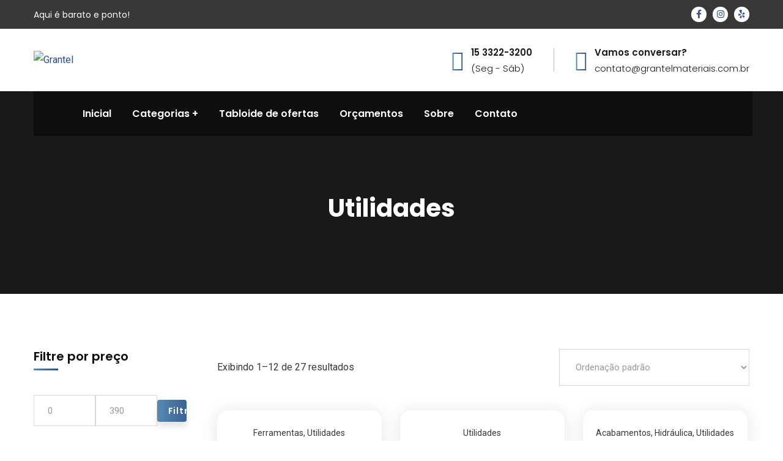

--- FILE ---
content_type: text/html; charset=UTF-8
request_url: https://grantelmateriais.com/categoria-produto/utilidades/
body_size: 37835
content:

<!doctype html>

<html lang="pt-BR">

<head>

    <meta charset="UTF-8">

    <meta name="adopt-website-id" content="c381382c-56cc-468b-b18a-69e6d1042e08" />
          <script src="//tag.goadopt.io/injector.js?website_code=c381382c-56cc-468b-b18a-69e6d1042e08" class="adopt-injector"></script>

    <meta name="viewport" content="width=device-width, initial-scale=1">

    <link rel="profile" href="//gmpg.org/xfn/11">

    				<script>document.documentElement.className = document.documentElement.className + ' yes-js js_active js'</script>
				<meta name='robots' content='index, follow, max-image-preview:large, max-snippet:-1, max-video-preview:-1' />

	
	<title>Arquivos Utilidades - Grantel</title>
	<link rel="canonical" href="https://grantelmateriais.com/categoria-produto/utilidades/" />
	<link rel="next" href="https://grantelmateriais.com/categoria-produto/utilidades/page/2/" />
	<meta property="og:locale" content="pt_BR" />
	<meta property="og:type" content="article" />
	<meta property="og:title" content="Arquivos Utilidades - Grantel" />
	<meta property="og:url" content="https://grantelmateriais.com/categoria-produto/utilidades/" />
	<meta property="og:site_name" content="Grantel" />
	<meta name="twitter:card" content="summary_large_image" />
	<script type="application/ld+json" class="yoast-schema-graph">{"@context":"https://schema.org","@graph":[{"@type":"CollectionPage","@id":"https://grantelmateriais.com/categoria-produto/utilidades/","url":"https://grantelmateriais.com/categoria-produto/utilidades/","name":"Arquivos Utilidades - Grantel","isPartOf":{"@id":"https://grantelmateriais.com/#website"},"primaryImageOfPage":{"@id":"https://grantelmateriais.com/categoria-produto/utilidades/#primaryimage"},"image":{"@id":"https://grantelmateriais.com/categoria-produto/utilidades/#primaryimage"},"thumbnailUrl":"https://grantelmateriais.com/storage/2022/08/09.jpg","breadcrumb":{"@id":"https://grantelmateriais.com/categoria-produto/utilidades/#breadcrumb"},"inLanguage":"pt-BR"},{"@type":"ImageObject","inLanguage":"pt-BR","@id":"https://grantelmateriais.com/categoria-produto/utilidades/#primaryimage","url":"https://grantelmateriais.com/storage/2022/08/09.jpg","contentUrl":"https://grantelmateriais.com/storage/2022/08/09.jpg","width":1080,"height":1080},{"@type":"BreadcrumbList","@id":"https://grantelmateriais.com/categoria-produto/utilidades/#breadcrumb","itemListElement":[{"@type":"ListItem","position":1,"name":"Início","item":"https://grantelmateriais.com/"},{"@type":"ListItem","position":2,"name":"Utilidades"}]},{"@type":"WebSite","@id":"https://grantelmateriais.com/#website","url":"https://grantelmateriais.com/","name":"Grantel","description":"Materiais para Construção","publisher":{"@id":"https://grantelmateriais.com/#organization"},"potentialAction":[{"@type":"SearchAction","target":{"@type":"EntryPoint","urlTemplate":"https://grantelmateriais.com/?s={search_term_string}"},"query-input":"required name=search_term_string"}],"inLanguage":"pt-BR"},{"@type":"Organization","@id":"https://grantelmateriais.com/#organization","name":"Grantel materiais para construção","url":"https://grantelmateriais.com/","logo":{"@type":"ImageObject","inLanguage":"pt-BR","@id":"https://grantelmateriais.com/#/schema/logo/image/","url":"https://grantelmateriais.com/projeto/wp-content/uploads/2022/10/logo-1.png","contentUrl":"https://grantelmateriais.com/projeto/wp-content/uploads/2022/10/logo-1.png","width":564,"height":110,"caption":"Grantel materiais para construção"},"image":{"@id":"https://grantelmateriais.com/#/schema/logo/image/"},"sameAs":["https://www.facebook.com/grantelmateriais","https://instagram.com/grantelmateriais"]}]}</script>
	


<link rel='dns-prefetch' href='//www.googletagmanager.com' />
<link rel='dns-prefetch' href='//fonts.googleapis.com' />
<link rel='dns-prefetch' href='//use.fontawesome.com' />
<link rel="alternate" type="application/rss+xml" title="Feed para Grantel &raquo;" href="https://grantelmateriais.com/feed/" />
<link rel="alternate" type="application/rss+xml" title="Feed de comentários para Grantel &raquo;" href="https://grantelmateriais.com/comments/feed/" />
<link rel="alternate" type="application/rss+xml" title="Feed para Grantel &raquo; Utilidades Categoria" href="https://grantelmateriais.com/categoria-produto/utilidades/feed/" />
<script type="text/javascript">
/* <![CDATA[ */
window._wpemojiSettings = {"baseUrl":"https:\/\/s.w.org\/images\/core\/emoji\/15.0.3\/72x72\/","ext":".png","svgUrl":"https:\/\/s.w.org\/images\/core\/emoji\/15.0.3\/svg\/","svgExt":".svg","source":{"concatemoji":"https:\/\/grantelmateriais.com\/lib\/js\/wp-emoji-release.min.js"}};
/*! This file is auto-generated */
!function(i,n){var o,s,e;function c(e){try{var t={supportTests:e,timestamp:(new Date).valueOf()};sessionStorage.setItem(o,JSON.stringify(t))}catch(e){}}function p(e,t,n){e.clearRect(0,0,e.canvas.width,e.canvas.height),e.fillText(t,0,0);var t=new Uint32Array(e.getImageData(0,0,e.canvas.width,e.canvas.height).data),r=(e.clearRect(0,0,e.canvas.width,e.canvas.height),e.fillText(n,0,0),new Uint32Array(e.getImageData(0,0,e.canvas.width,e.canvas.height).data));return t.every(function(e,t){return e===r[t]})}function u(e,t,n){switch(t){case"flag":return n(e,"\ud83c\udff3\ufe0f\u200d\u26a7\ufe0f","\ud83c\udff3\ufe0f\u200b\u26a7\ufe0f")?!1:!n(e,"\ud83c\uddfa\ud83c\uddf3","\ud83c\uddfa\u200b\ud83c\uddf3")&&!n(e,"\ud83c\udff4\udb40\udc67\udb40\udc62\udb40\udc65\udb40\udc6e\udb40\udc67\udb40\udc7f","\ud83c\udff4\u200b\udb40\udc67\u200b\udb40\udc62\u200b\udb40\udc65\u200b\udb40\udc6e\u200b\udb40\udc67\u200b\udb40\udc7f");case"emoji":return!n(e,"\ud83d\udc26\u200d\u2b1b","\ud83d\udc26\u200b\u2b1b")}return!1}function f(e,t,n){var r="undefined"!=typeof WorkerGlobalScope&&self instanceof WorkerGlobalScope?new OffscreenCanvas(300,150):i.createElement("canvas"),a=r.getContext("2d",{willReadFrequently:!0}),o=(a.textBaseline="top",a.font="600 32px Arial",{});return e.forEach(function(e){o[e]=t(a,e,n)}),o}function t(e){var t=i.createElement("script");t.src=e,t.defer=!0,i.head.appendChild(t)}"undefined"!=typeof Promise&&(o="wpEmojiSettingsSupports",s=["flag","emoji"],n.supports={everything:!0,everythingExceptFlag:!0},e=new Promise(function(e){i.addEventListener("DOMContentLoaded",e,{once:!0})}),new Promise(function(t){var n=function(){try{var e=JSON.parse(sessionStorage.getItem(o));if("object"==typeof e&&"number"==typeof e.timestamp&&(new Date).valueOf()<e.timestamp+604800&&"object"==typeof e.supportTests)return e.supportTests}catch(e){}return null}();if(!n){if("undefined"!=typeof Worker&&"undefined"!=typeof OffscreenCanvas&&"undefined"!=typeof URL&&URL.createObjectURL&&"undefined"!=typeof Blob)try{var e="postMessage("+f.toString()+"("+[JSON.stringify(s),u.toString(),p.toString()].join(",")+"));",r=new Blob([e],{type:"text/javascript"}),a=new Worker(URL.createObjectURL(r),{name:"wpTestEmojiSupports"});return void(a.onmessage=function(e){c(n=e.data),a.terminate(),t(n)})}catch(e){}c(n=f(s,u,p))}t(n)}).then(function(e){for(var t in e)n.supports[t]=e[t],n.supports.everything=n.supports.everything&&n.supports[t],"flag"!==t&&(n.supports.everythingExceptFlag=n.supports.everythingExceptFlag&&n.supports[t]);n.supports.everythingExceptFlag=n.supports.everythingExceptFlag&&!n.supports.flag,n.DOMReady=!1,n.readyCallback=function(){n.DOMReady=!0}}).then(function(){return e}).then(function(){var e;n.supports.everything||(n.readyCallback(),(e=n.source||{}).concatemoji?t(e.concatemoji):e.wpemoji&&e.twemoji&&(t(e.twemoji),t(e.wpemoji)))}))}((window,document),window._wpemojiSettings);
/* ]]> */
</script>

<link rel='stylesheet' id='sbi_styles-css' href='https://grantelmateriais.com/core/modules/313e568472/css/sbi-styles.min.css' type='text/css' media='all' />
<style id='wp-emoji-styles-inline-css' type='text/css'>

	img.wp-smiley, img.emoji {
		display: inline !important;
		border: none !important;
		box-shadow: none !important;
		height: 1em !important;
		width: 1em !important;
		margin: 0 0.07em !important;
		vertical-align: -0.1em !important;
		background: none !important;
		padding: 0 !important;
	}
</style>
<link rel='stylesheet' id='wp-block-library-css' href='https://grantelmateriais.com/lib/css/dist/block-library/style.min.css' type='text/css' media='all' />
<link rel='stylesheet' id='jquery-selectBox-css' href='https://grantelmateriais.com/core/modules/140347125a/assets/css/jquery.selectBox.css' type='text/css' media='all' />
<link rel='stylesheet' id='yith-wcwl-font-awesome-css' href='https://grantelmateriais.com/core/modules/140347125a/assets/css/font-awesome.css' type='text/css' media='all' />
<link rel='stylesheet' id='woocommerce_prettyPhoto_css-css' href='//grantelmateriais.com/core/modules/39d10ee62c/assets/css/prettyPhoto.css' type='text/css' media='all' />
<link rel='stylesheet' id='yith-wcwl-main-css' href='https://grantelmateriais.com/core/modules/140347125a/assets/css/style.css' type='text/css' media='all' />
<style id='yith-wcwl-main-inline-css' type='text/css'>
.yith-wcwl-share li a{color: #FFFFFF;}.yith-wcwl-share li a:hover{color: #FFFFFF;}.yith-wcwl-share a.facebook{background: #39599E; background-color: #39599E;}.yith-wcwl-share a.facebook:hover{background: #39599E; background-color: #39599E;}.yith-wcwl-share a.twitter{background: #45AFE2; background-color: #45AFE2;}.yith-wcwl-share a.twitter:hover{background: #39599E; background-color: #39599E;}.yith-wcwl-share a.pinterest{background: #AB2E31; background-color: #AB2E31;}.yith-wcwl-share a.pinterest:hover{background: #39599E; background-color: #39599E;}.yith-wcwl-share a.email{background: #FBB102; background-color: #FBB102;}.yith-wcwl-share a.email:hover{background: #39599E; background-color: #39599E;}.yith-wcwl-share a.whatsapp{background: #00A901; background-color: #00A901;}.yith-wcwl-share a.whatsapp:hover{background: #39599E; background-color: #39599E;}
</style>
<style id='classic-theme-styles-inline-css' type='text/css'>
/*! This file is auto-generated */
.wp-block-button__link{color:#fff;background-color:#32373c;border-radius:9999px;box-shadow:none;text-decoration:none;padding:calc(.667em + 2px) calc(1.333em + 2px);font-size:1.125em}.wp-block-file__button{background:#32373c;color:#fff;text-decoration:none}
</style>
<style id='global-styles-inline-css' type='text/css'>
:root{--wp--preset--aspect-ratio--square: 1;--wp--preset--aspect-ratio--4-3: 4/3;--wp--preset--aspect-ratio--3-4: 3/4;--wp--preset--aspect-ratio--3-2: 3/2;--wp--preset--aspect-ratio--2-3: 2/3;--wp--preset--aspect-ratio--16-9: 16/9;--wp--preset--aspect-ratio--9-16: 9/16;--wp--preset--color--black: #000000;--wp--preset--color--cyan-bluish-gray: #abb8c3;--wp--preset--color--white: #ffffff;--wp--preset--color--pale-pink: #f78da7;--wp--preset--color--vivid-red: #cf2e2e;--wp--preset--color--luminous-vivid-orange: #ff6900;--wp--preset--color--luminous-vivid-amber: #fcb900;--wp--preset--color--light-green-cyan: #7bdcb5;--wp--preset--color--vivid-green-cyan: #00d084;--wp--preset--color--pale-cyan-blue: #8ed1fc;--wp--preset--color--vivid-cyan-blue: #0693e3;--wp--preset--color--vivid-purple: #9b51e0;--wp--preset--gradient--vivid-cyan-blue-to-vivid-purple: linear-gradient(135deg,rgba(6,147,227,1) 0%,rgb(155,81,224) 100%);--wp--preset--gradient--light-green-cyan-to-vivid-green-cyan: linear-gradient(135deg,rgb(122,220,180) 0%,rgb(0,208,130) 100%);--wp--preset--gradient--luminous-vivid-amber-to-luminous-vivid-orange: linear-gradient(135deg,rgba(252,185,0,1) 0%,rgba(255,105,0,1) 100%);--wp--preset--gradient--luminous-vivid-orange-to-vivid-red: linear-gradient(135deg,rgba(255,105,0,1) 0%,rgb(207,46,46) 100%);--wp--preset--gradient--very-light-gray-to-cyan-bluish-gray: linear-gradient(135deg,rgb(238,238,238) 0%,rgb(169,184,195) 100%);--wp--preset--gradient--cool-to-warm-spectrum: linear-gradient(135deg,rgb(74,234,220) 0%,rgb(151,120,209) 20%,rgb(207,42,186) 40%,rgb(238,44,130) 60%,rgb(251,105,98) 80%,rgb(254,248,76) 100%);--wp--preset--gradient--blush-light-purple: linear-gradient(135deg,rgb(255,206,236) 0%,rgb(152,150,240) 100%);--wp--preset--gradient--blush-bordeaux: linear-gradient(135deg,rgb(254,205,165) 0%,rgb(254,45,45) 50%,rgb(107,0,62) 100%);--wp--preset--gradient--luminous-dusk: linear-gradient(135deg,rgb(255,203,112) 0%,rgb(199,81,192) 50%,rgb(65,88,208) 100%);--wp--preset--gradient--pale-ocean: linear-gradient(135deg,rgb(255,245,203) 0%,rgb(182,227,212) 50%,rgb(51,167,181) 100%);--wp--preset--gradient--electric-grass: linear-gradient(135deg,rgb(202,248,128) 0%,rgb(113,206,126) 100%);--wp--preset--gradient--midnight: linear-gradient(135deg,rgb(2,3,129) 0%,rgb(40,116,252) 100%);--wp--preset--font-size--small: 13px;--wp--preset--font-size--medium: 20px;--wp--preset--font-size--large: 36px;--wp--preset--font-size--x-large: 42px;--wp--preset--font-family--inter: "Inter", sans-serif;--wp--preset--font-family--cardo: Cardo;--wp--preset--spacing--20: 0.44rem;--wp--preset--spacing--30: 0.67rem;--wp--preset--spacing--40: 1rem;--wp--preset--spacing--50: 1.5rem;--wp--preset--spacing--60: 2.25rem;--wp--preset--spacing--70: 3.38rem;--wp--preset--spacing--80: 5.06rem;--wp--preset--shadow--natural: 6px 6px 9px rgba(0, 0, 0, 0.2);--wp--preset--shadow--deep: 12px 12px 50px rgba(0, 0, 0, 0.4);--wp--preset--shadow--sharp: 6px 6px 0px rgba(0, 0, 0, 0.2);--wp--preset--shadow--outlined: 6px 6px 0px -3px rgba(255, 255, 255, 1), 6px 6px rgba(0, 0, 0, 1);--wp--preset--shadow--crisp: 6px 6px 0px rgba(0, 0, 0, 1);}:where(.is-layout-flex){gap: 0.5em;}:where(.is-layout-grid){gap: 0.5em;}body .is-layout-flex{display: flex;}.is-layout-flex{flex-wrap: wrap;align-items: center;}.is-layout-flex > :is(*, div){margin: 0;}body .is-layout-grid{display: grid;}.is-layout-grid > :is(*, div){margin: 0;}:where(.wp-block-columns.is-layout-flex){gap: 2em;}:where(.wp-block-columns.is-layout-grid){gap: 2em;}:where(.wp-block-post-template.is-layout-flex){gap: 1.25em;}:where(.wp-block-post-template.is-layout-grid){gap: 1.25em;}.has-black-color{color: var(--wp--preset--color--black) !important;}.has-cyan-bluish-gray-color{color: var(--wp--preset--color--cyan-bluish-gray) !important;}.has-white-color{color: var(--wp--preset--color--white) !important;}.has-pale-pink-color{color: var(--wp--preset--color--pale-pink) !important;}.has-vivid-red-color{color: var(--wp--preset--color--vivid-red) !important;}.has-luminous-vivid-orange-color{color: var(--wp--preset--color--luminous-vivid-orange) !important;}.has-luminous-vivid-amber-color{color: var(--wp--preset--color--luminous-vivid-amber) !important;}.has-light-green-cyan-color{color: var(--wp--preset--color--light-green-cyan) !important;}.has-vivid-green-cyan-color{color: var(--wp--preset--color--vivid-green-cyan) !important;}.has-pale-cyan-blue-color{color: var(--wp--preset--color--pale-cyan-blue) !important;}.has-vivid-cyan-blue-color{color: var(--wp--preset--color--vivid-cyan-blue) !important;}.has-vivid-purple-color{color: var(--wp--preset--color--vivid-purple) !important;}.has-black-background-color{background-color: var(--wp--preset--color--black) !important;}.has-cyan-bluish-gray-background-color{background-color: var(--wp--preset--color--cyan-bluish-gray) !important;}.has-white-background-color{background-color: var(--wp--preset--color--white) !important;}.has-pale-pink-background-color{background-color: var(--wp--preset--color--pale-pink) !important;}.has-vivid-red-background-color{background-color: var(--wp--preset--color--vivid-red) !important;}.has-luminous-vivid-orange-background-color{background-color: var(--wp--preset--color--luminous-vivid-orange) !important;}.has-luminous-vivid-amber-background-color{background-color: var(--wp--preset--color--luminous-vivid-amber) !important;}.has-light-green-cyan-background-color{background-color: var(--wp--preset--color--light-green-cyan) !important;}.has-vivid-green-cyan-background-color{background-color: var(--wp--preset--color--vivid-green-cyan) !important;}.has-pale-cyan-blue-background-color{background-color: var(--wp--preset--color--pale-cyan-blue) !important;}.has-vivid-cyan-blue-background-color{background-color: var(--wp--preset--color--vivid-cyan-blue) !important;}.has-vivid-purple-background-color{background-color: var(--wp--preset--color--vivid-purple) !important;}.has-black-border-color{border-color: var(--wp--preset--color--black) !important;}.has-cyan-bluish-gray-border-color{border-color: var(--wp--preset--color--cyan-bluish-gray) !important;}.has-white-border-color{border-color: var(--wp--preset--color--white) !important;}.has-pale-pink-border-color{border-color: var(--wp--preset--color--pale-pink) !important;}.has-vivid-red-border-color{border-color: var(--wp--preset--color--vivid-red) !important;}.has-luminous-vivid-orange-border-color{border-color: var(--wp--preset--color--luminous-vivid-orange) !important;}.has-luminous-vivid-amber-border-color{border-color: var(--wp--preset--color--luminous-vivid-amber) !important;}.has-light-green-cyan-border-color{border-color: var(--wp--preset--color--light-green-cyan) !important;}.has-vivid-green-cyan-border-color{border-color: var(--wp--preset--color--vivid-green-cyan) !important;}.has-pale-cyan-blue-border-color{border-color: var(--wp--preset--color--pale-cyan-blue) !important;}.has-vivid-cyan-blue-border-color{border-color: var(--wp--preset--color--vivid-cyan-blue) !important;}.has-vivid-purple-border-color{border-color: var(--wp--preset--color--vivid-purple) !important;}.has-vivid-cyan-blue-to-vivid-purple-gradient-background{background: var(--wp--preset--gradient--vivid-cyan-blue-to-vivid-purple) !important;}.has-light-green-cyan-to-vivid-green-cyan-gradient-background{background: var(--wp--preset--gradient--light-green-cyan-to-vivid-green-cyan) !important;}.has-luminous-vivid-amber-to-luminous-vivid-orange-gradient-background{background: var(--wp--preset--gradient--luminous-vivid-amber-to-luminous-vivid-orange) !important;}.has-luminous-vivid-orange-to-vivid-red-gradient-background{background: var(--wp--preset--gradient--luminous-vivid-orange-to-vivid-red) !important;}.has-very-light-gray-to-cyan-bluish-gray-gradient-background{background: var(--wp--preset--gradient--very-light-gray-to-cyan-bluish-gray) !important;}.has-cool-to-warm-spectrum-gradient-background{background: var(--wp--preset--gradient--cool-to-warm-spectrum) !important;}.has-blush-light-purple-gradient-background{background: var(--wp--preset--gradient--blush-light-purple) !important;}.has-blush-bordeaux-gradient-background{background: var(--wp--preset--gradient--blush-bordeaux) !important;}.has-luminous-dusk-gradient-background{background: var(--wp--preset--gradient--luminous-dusk) !important;}.has-pale-ocean-gradient-background{background: var(--wp--preset--gradient--pale-ocean) !important;}.has-electric-grass-gradient-background{background: var(--wp--preset--gradient--electric-grass) !important;}.has-midnight-gradient-background{background: var(--wp--preset--gradient--midnight) !important;}.has-small-font-size{font-size: var(--wp--preset--font-size--small) !important;}.has-medium-font-size{font-size: var(--wp--preset--font-size--medium) !important;}.has-large-font-size{font-size: var(--wp--preset--font-size--large) !important;}.has-x-large-font-size{font-size: var(--wp--preset--font-size--x-large) !important;}
:where(.wp-block-post-template.is-layout-flex){gap: 1.25em;}:where(.wp-block-post-template.is-layout-grid){gap: 1.25em;}
:where(.wp-block-columns.is-layout-flex){gap: 2em;}:where(.wp-block-columns.is-layout-grid){gap: 2em;}
:root :where(.wp-block-pullquote){font-size: 1.5em;line-height: 1.6;}
</style>
<link rel='stylesheet' id='booked-tooltipster-css' href='https://grantelmateriais.com/core/modules/f1576d8dd6/assets/js/tooltipster/css/tooltipster.css' type='text/css' media='all' />
<link rel='stylesheet' id='booked-tooltipster-theme-css' href='https://grantelmateriais.com/core/modules/f1576d8dd6/assets/js/tooltipster/css/themes/tooltipster-light.css' type='text/css' media='all' />
<link rel='stylesheet' id='booked-animations-css' href='https://grantelmateriais.com/core/modules/f1576d8dd6/assets/css/animations.css' type='text/css' media='all' />
<link rel='stylesheet' id='booked-css-css' href='https://grantelmateriais.com/core/modules/f1576d8dd6/dist/booked.css' type='text/css' media='all' />
<style id='booked-css-inline-css' type='text/css'>
#ui-datepicker-div.booked_custom_date_picker table.ui-datepicker-calendar tbody td a.ui-state-active,#ui-datepicker-div.booked_custom_date_picker table.ui-datepicker-calendar tbody td a.ui-state-active:hover,body #booked-profile-page input[type=submit].button-primary:hover,body .booked-list-view button.button:hover, body .booked-list-view input[type=submit].button-primary:hover,body div.booked-calendar input[type=submit].button-primary:hover,body .booked-modal input[type=submit].button-primary:hover,body div.booked-calendar .bc-head,body div.booked-calendar .bc-head .bc-col,body div.booked-calendar .booked-appt-list .timeslot .timeslot-people button:hover,body #booked-profile-page .booked-profile-header,body #booked-profile-page .booked-tabs li.active a,body #booked-profile-page .booked-tabs li.active a:hover,body #booked-profile-page .appt-block .google-cal-button > a:hover,#ui-datepicker-div.booked_custom_date_picker .ui-datepicker-header{ background:#c4f2d4 !important; }body #booked-profile-page input[type=submit].button-primary:hover,body div.booked-calendar input[type=submit].button-primary:hover,body .booked-list-view button.button:hover, body .booked-list-view input[type=submit].button-primary:hover,body .booked-modal input[type=submit].button-primary:hover,body div.booked-calendar .bc-head .bc-col,body div.booked-calendar .booked-appt-list .timeslot .timeslot-people button:hover,body #booked-profile-page .booked-profile-header,body #booked-profile-page .appt-block .google-cal-button > a:hover{ border-color:#c4f2d4 !important; }body div.booked-calendar .bc-row.days,body div.booked-calendar .bc-row.days .bc-col,body .booked-calendarSwitcher.calendar,body #booked-profile-page .booked-tabs,#ui-datepicker-div.booked_custom_date_picker table.ui-datepicker-calendar thead,#ui-datepicker-div.booked_custom_date_picker table.ui-datepicker-calendar thead th{ background:#039146 !important; }body div.booked-calendar .bc-row.days .bc-col,body #booked-profile-page .booked-tabs{ border-color:#039146 !important; }#ui-datepicker-div.booked_custom_date_picker table.ui-datepicker-calendar tbody td.ui-datepicker-today a,#ui-datepicker-div.booked_custom_date_picker table.ui-datepicker-calendar tbody td.ui-datepicker-today a:hover,body #booked-profile-page input[type=submit].button-primary,body div.booked-calendar input[type=submit].button-primary,body .booked-list-view button.button, body .booked-list-view input[type=submit].button-primary,body .booked-list-view button.button, body .booked-list-view input[type=submit].button-primary,body .booked-modal input[type=submit].button-primary,body div.booked-calendar .booked-appt-list .timeslot .timeslot-people button,body #booked-profile-page .booked-profile-appt-list .appt-block.approved .status-block,body #booked-profile-page .appt-block .google-cal-button > a,body .booked-modal p.booked-title-bar,body div.booked-calendar .bc-col:hover .date span,body .booked-list-view a.booked_list_date_picker_trigger.booked-dp-active,body .booked-list-view a.booked_list_date_picker_trigger.booked-dp-active:hover,.booked-ms-modal .booked-book-appt,body #booked-profile-page .booked-tabs li a .counter{ background:#56c477; }body #booked-profile-page input[type=submit].button-primary,body div.booked-calendar input[type=submit].button-primary,body .booked-list-view button.button, body .booked-list-view input[type=submit].button-primary,body .booked-list-view button.button, body .booked-list-view input[type=submit].button-primary,body .booked-modal input[type=submit].button-primary,body #booked-profile-page .appt-block .google-cal-button > a,body div.booked-calendar .booked-appt-list .timeslot .timeslot-people button,body .booked-list-view a.booked_list_date_picker_trigger.booked-dp-active,body .booked-list-view a.booked_list_date_picker_trigger.booked-dp-active:hover{ border-color:#56c477; }body .booked-modal .bm-window p i.fa,body .booked-modal .bm-window a,body .booked-appt-list .booked-public-appointment-title,body .booked-modal .bm-window p.appointment-title,.booked-ms-modal.visible:hover .booked-book-appt{ color:#56c477; }.booked-appt-list .timeslot.has-title .booked-public-appointment-title { color:inherit; }
</style>
<link rel='stylesheet' id='ct-main-css-css' href='https://grantelmateriais.com/core/modules/44cec067bc/assets/css/main.css' type='text/css' media='all' />
<link rel='stylesheet' id='progressbar-lib-css-css' href='https://grantelmateriais.com/core/modules/44cec067bc/assets/css/lib/progressbar.min.css' type='text/css' media='all' />
<link rel='stylesheet' id='oc-css-css' href='https://grantelmateriais.com/core/modules/44cec067bc/assets/css/lib/owl.carousel.min.css' type='text/css' media='all' />
<link rel='stylesheet' id='ct-slick-css-css' href='https://grantelmateriais.com/core/modules/44cec067bc/assets/css/lib/slick.css' type='text/css' media='all' />
<link rel='stylesheet' id='ct-font-awesome-css' href='https://grantelmateriais.com/core/modules/44cec067bc/assets/plugin/font-awesome/css/font-awesome.min.css' type='text/css' media='all' />
<link rel='stylesheet' id='remodal-css' href='https://grantelmateriais.com/core/modules/c6cb5bc4af/acess/css/remodal.css' type='text/css' media='all' />
<link rel='stylesheet' id='remodal-default-theme-css' href='https://grantelmateriais.com/core/modules/c6cb5bc4af/acess/css/remodal-default-theme.css' type='text/css' media='all' />
<link rel='stylesheet' id='cf7mls-css' href='https://grantelmateriais.com/core/modules/dcd4d0e0a7/assets/frontend/css/cf7mls.css' type='text/css' media='all' />
<link rel='stylesheet' id='cf7mls_progress_bar-css' href='https://grantelmateriais.com/core/modules/dcd4d0e0a7/assets/frontend/css/progress_bar.css' type='text/css' media='all' />
<link rel='stylesheet' id='cf7mls_animate-css' href='https://grantelmateriais.com/core/modules/dcd4d0e0a7/assets/frontend/animate/animate.min.css' type='text/css' media='all' />
<link rel='stylesheet' id='contact-form-7-css' href='https://grantelmateriais.com/core/modules/8516d2654f/includes/css/styles.css' type='text/css' media='all' />
<link rel='stylesheet' id='woocommerce-layout-css' href='https://grantelmateriais.com/core/modules/39d10ee62c/assets/css/woocommerce-layout.css' type='text/css' media='all' />
<link rel='stylesheet' id='woocommerce-smallscreen-css' href='https://grantelmateriais.com/core/modules/39d10ee62c/assets/css/woocommerce-smallscreen.css' type='text/css' media='only screen and (max-width: 768px)' />
<link rel='stylesheet' id='woocommerce-general-css' href='https://grantelmateriais.com/core/modules/39d10ee62c/assets/css/woocommerce.css' type='text/css' media='all' />
<style id='woocommerce-inline-inline-css' type='text/css'>
.woocommerce form .form-row .required { visibility: visible; }
</style>
<link rel='stylesheet' id='yith-quick-view-css' href='https://grantelmateriais.com/core/modules/5d7bdbeb20/assets/css/yith-quick-view.css' type='text/css' media='all' />
<style id='yith-quick-view-inline-css' type='text/css'>

				#yith-quick-view-modal .yith-wcqv-main{background:#ffffff;}
				#yith-quick-view-close{color:#cdcdcd;}
				#yith-quick-view-close:hover{color:#ff0000;}
</style>
<link rel='stylesheet' id='bootstrap-css' href='https://grantelmateriais.com/core/views/e885013ebd/assets/css/bootstrap.min.css' type='text/css' media='all' />
<link rel='stylesheet' id='font-awesome-css' href='https://grantelmateriais.com/core/modules/f65f29574d/assets/lib/font-awesome/css/font-awesome.min.css' type='text/css' media='all' />
<style id='font-awesome-inline-css' type='text/css'>
[data-font="FontAwesome"]:before {font-family: 'FontAwesome' !important;content: attr(data-icon) !important;speak: none !important;font-weight: normal !important;font-variant: normal !important;text-transform: none !important;line-height: 1 !important;font-style: normal !important;-webkit-font-smoothing: antialiased !important;-moz-osx-font-smoothing: grayscale !important;}
</style>
<link rel='stylesheet' id='font-awesome-v5-css' href='https://grantelmateriais.com/core/views/e885013ebd/assets/css/font-awesome5.min.css' type='text/css' media='all' />
<link rel='stylesheet' id='font-flaticon-css' href='https://grantelmateriais.com/core/views/e885013ebd/assets/css/flaticon.css' type='text/css' media='all' />
<link rel='stylesheet' id='font-flaticon-v2-css' href='https://grantelmateriais.com/core/views/e885013ebd/assets/css/flaticon-v2.css' type='text/css' media='all' />
<link rel='stylesheet' id='font-flaticon-v3-css' href='https://grantelmateriais.com/core/views/e885013ebd/assets/css/flaticon-v3.css' type='text/css' media='all' />
<link rel='stylesheet' id='font-flaticon-v4-css' href='https://grantelmateriais.com/core/views/e885013ebd/assets/css/flaticon-v4.css' type='text/css' media='all' />
<link rel='stylesheet' id='font-flaticon-v5-css' href='https://grantelmateriais.com/core/views/e885013ebd/assets/css/flaticon-v5.css' type='text/css' media='all' />
<link rel='stylesheet' id='font-flaticon-v6-css' href='https://grantelmateriais.com/core/views/e885013ebd/assets/css/flaticon-v6.css' type='text/css' media='all' />
<link rel='stylesheet' id='font-flaticon-v7-css' href='https://grantelmateriais.com/core/views/e885013ebd/assets/css/flaticon-v7.css' type='text/css' media='all' />
<link rel='stylesheet' id='font-material-icon-css' href='https://grantelmateriais.com/core/views/e885013ebd/assets/css/material-design-iconic-font.min.css' type='text/css' media='all' />
<link rel='stylesheet' id='magnific-popup-css' href='https://grantelmateriais.com/core/views/e885013ebd/assets/css/magnific-popup.css' type='text/css' media='all' />
<link rel='stylesheet' id='animate-css' href='https://grantelmateriais.com/core/views/e885013ebd/assets/css/animate.css' type='text/css' media='all' />
<link rel='stylesheet' id='consultio-theme-css' href='https://grantelmateriais.com/core/views/e885013ebd/assets/css/theme.css' type='text/css' media='all' />
<style id='consultio-theme-inline-css' type='text/css'>
		@media screen and (min-width: 1200px) {
					}
        @media screen and (max-width: 1199px) {
		        }
        		@media screen and (min-width: 1200px) {
				}
		.product_title::first-letter {
    text-transform: uppercase !important;
}
</style>
<link rel='stylesheet' id='consultio-style-css' href='https://grantelmateriais.com/core/views/e885013ebd/design.css' type='text/css' media='all' />
<link rel='stylesheet' id='consultio-google-fonts-css' href='//fonts.googleapis.com/css?family=Roboto%3A300%2C400%2C400i%2C500%2C500i%2C600%2C600i%2C700%2C700i%7CPoppins%3A300%2C400%2C400i%2C500%2C500i%2C600%2C600i%2C700%2C700i%7CPlayfair+Display%3A400%2C400i%2C700%2C700i%2C800%2C900%7CMuli%3A400%7CLato%3A400%7CBarlow%3A400%2C700%7CNunito+Sans%3A400%2C600%2C700%2C900%7CKalam%3A400%7CRubik%3A400%7CInter%3A400%2C500%2C600%2C700&#038;subset=latin%2Clatin-ext' type='text/css' media='all' />
<link rel='stylesheet' id='meks-flickr-widget-css' href='https://grantelmateriais.com/core/modules/a282241128/css/style.css' type='text/css' media='all' />
<link rel='stylesheet' id='newsletter-css' href='https://grantelmateriais.com/core/modules/52172cd098/style.css' type='text/css' media='all' />
<link rel='stylesheet' id='tablepress-default-css' href='https://grantelmateriais.com/core/modules/756e8e45c1/css/build/default.css' type='text/css' media='all' />
<link rel='stylesheet' id='booked-wc-fe-styles-css' href='https://grantelmateriais.com/core/modules/f1576d8dd6/includes/add-ons/woocommerce-payments//css/frontend-style.css' type='text/css' media='all' />
<link rel='stylesheet' id='font-awesome-official-css' href='https://use.fontawesome.com/releases/v6.2.0/css/all.css' type='text/css' media='all' integrity="sha384-SOnAn/m2fVJCwnbEYgD4xzrPtvsXdElhOVvR8ND1YjB5nhGNwwf7nBQlhfAwHAZC" crossorigin="anonymous" />
<link rel='stylesheet' id='font-awesome-official-v4shim-css' href='https://use.fontawesome.com/releases/v6.2.0/css/v4-shims.css' type='text/css' media='all' integrity="sha384-MAgG0MNwzSXBbmOw4KK9yjMrRaUNSCk3WoZPkzVC1rmhXzerY4gqk/BLNYtdOFCO" crossorigin="anonymous" />
<script type="text/javascript" src="https://grantelmateriais.com/lib/js/jquery/jquery.min.js" id="jquery-core-js"></script>
<script type="text/javascript" src="https://grantelmateriais.com/lib/js/jquery/jquery-migrate.min.js" id="jquery-migrate-js"></script>
<script type="text/javascript" src="https://grantelmateriais.com/core/modules/44cec067bc/assets/js/main.js" id="ct-main-js-js"></script>
<script type="text/javascript" src="https://grantelmateriais.com/core/modules/39d10ee62c/assets/js/jquery-blockui/jquery.blockUI.min.js" id="jquery-blockui-js" defer="defer" data-wp-strategy="defer"></script>
<script type="text/javascript" id="wc-add-to-cart-js-extra">
/* <![CDATA[ */
var wc_add_to_cart_params = {"ajax_url":"\/nolimits\/admin-ajax.php","wc_ajax_url":"\/?wc-ajax=%%endpoint%%","i18n_view_cart":"Ver carrinho","cart_url":"https:\/\/grantelmateriais.com\/?page_id=749","is_cart":"","cart_redirect_after_add":"no"};
/* ]]> */
</script>
<script type="text/javascript" src="https://grantelmateriais.com/core/modules/39d10ee62c/assets/js/frontend/add-to-cart.min.js" id="wc-add-to-cart-js" defer="defer" data-wp-strategy="defer"></script>
<script type="text/javascript" src="https://grantelmateriais.com/core/modules/39d10ee62c/assets/js/js-cookie/js.cookie.min.js" id="js-cookie-js" defer="defer" data-wp-strategy="defer"></script>
<script type="text/javascript" id="woocommerce-js-extra">
/* <![CDATA[ */
var woocommerce_params = {"ajax_url":"\/nolimits\/admin-ajax.php","wc_ajax_url":"\/?wc-ajax=%%endpoint%%"};
/* ]]> */
</script>
<script type="text/javascript" src="https://grantelmateriais.com/core/modules/39d10ee62c/assets/js/frontend/woocommerce.min.js" id="woocommerce-js" defer="defer" data-wp-strategy="defer"></script>
<script type="text/javascript" src="https://grantelmateriais.com/core/views/e885013ebd/elementor/js/ct-inline-css.js" id="ct-inline-css-js-js"></script>
<script type="text/javascript" id="booked-wc-fe-functions-js-extra">
/* <![CDATA[ */
var booked_wc_variables = {"prefix":"booked_wc_","ajaxurl":"https:\/\/grantelmateriais.com\/nolimits\/admin-ajax.php","i18n_confirm_appt_edit":"Are you sure you want to change the appointment date? By doing so, the appointment date will need to be approved again.","i18n_pay":"Are you sure you want to add the appointment to cart and go to checkout?","i18n_mark_paid":"Are you sure you want to mark this appointment as \"Paid\"?","i18n_paid":"Paid","i18n_awaiting_payment":"Awaiting Payment","checkout_page":"https:\/\/grantelmateriais.com\/?page_id=750"};
/* ]]> */
</script>
<script type="text/javascript" src="https://grantelmateriais.com/core/modules/f1576d8dd6/includes/add-ons/woocommerce-payments//js/frontend-functions.js" id="booked-wc-fe-functions-js"></script>




<script type="text/javascript" src="https://www.googletagmanager.com/gtag/js?id=G-LM0RWPGJNT" id="google_gtagjs-js" async></script>
<script type="text/javascript" id="google_gtagjs-js-after">
/* <![CDATA[ */
window.dataLayer = window.dataLayer || [];function gtag(){dataLayer.push(arguments);}
gtag("set","linker",{"domains":["grantelmateriais.com"]});
gtag("js", new Date());
gtag("set", "developer_id.dZTNiMT", true);
gtag("config", "G-LM0RWPGJNT");
/* ]]> */
</script>


<style type="text/css">div[id^="wpcf7-f8941-p"] button.cf7mls_next {   }div[id^="wpcf7-f8941-p"] button.cf7mls_back {   }div[id^="wpcf7-f5149-p"] button.cf7mls_next {   }div[id^="wpcf7-f5149-p"] button.cf7mls_back {   }div[id^="wpcf7-f4354-p"] button.cf7mls_next {   }div[id^="wpcf7-f4354-p"] button.cf7mls_back {   }div[id^="wpcf7-f3851-p"] button.cf7mls_next {   }div[id^="wpcf7-f3851-p"] button.cf7mls_back {   }div[id^="wpcf7-f3823-p"] button.cf7mls_next {   }div[id^="wpcf7-f3823-p"] button.cf7mls_back {   }div[id^="wpcf7-f3167-p"] button.cf7mls_next {   }div[id^="wpcf7-f3167-p"] button.cf7mls_back {   }div[id^="wpcf7-f2840-p"] button.cf7mls_next {   }div[id^="wpcf7-f2840-p"] button.cf7mls_back {   }div[id^="wpcf7-f2166-p"] button.cf7mls_next {   }div[id^="wpcf7-f2166-p"] button.cf7mls_back {   }div[id^="wpcf7-f1615-p"] button.cf7mls_next {   }div[id^="wpcf7-f1615-p"] button.cf7mls_back {   }div[id^="wpcf7-f91-p"] button.cf7mls_next {   }div[id^="wpcf7-f91-p"] button.cf7mls_back {   }</style>

	<style>
			.wsppc_div_block {
			display: inline-block;
			width: 100%;
			margin-top: 10px;
		}
		.wsppc_div_block.wsppc_product_summary_text {
			display: inline-block;
			width: 100%;
		}
		.woocommerce_product_thumbnails {
			display: inline-block;
		}
		
	</style>
    <link rel="icon" type="image/png" href="https://grantelmateriais.com/storage/2022/10/fav.png"/>	<noscript><style>.woocommerce-product-gallery{ opacity: 1 !important; }</style></noscript>
	

<script type="text/javascript">
/* <![CDATA[ */

			( function( w, d, s, l, i ) {
				w[l] = w[l] || [];
				w[l].push( {'gtm.start': new Date().getTime(), event: 'gtm.js'} );
				var f = d.getElementsByTagName( s )[0],
					j = d.createElement( s ), dl = l != 'dataLayer' ? '&l=' + l : '';
				j.async = true;
				j.src = 'https://www.googletagmanager.com/gtm.js?id=' + i + dl;
				f.parentNode.insertBefore( j, f );
			} )( window, document, 'script', 'dataLayer', 'GTM-KNWS6GL' );
			
/* ]]> */
</script>



<style id='wp-fonts-local' type='text/css'>
@font-face{font-family:Inter;font-style:normal;font-weight:300 900;font-display:fallback;src:url('https://grantelmateriais.com/core/modules/39d10ee62c/assets/fonts/Inter-VariableFont_slnt,wght.woff2') format('woff2');font-stretch:normal;}
@font-face{font-family:Cardo;font-style:normal;font-weight:400;font-display:fallback;src:url('https://grantelmateriais.com/core/modules/39d10ee62c/assets/fonts/cardo_normal_400.woff2') format('woff2');}
</style>
<link rel="icon" href="https://grantelmateriais.com/storage/2022/10/fav.png" sizes="32x32" />
<link rel="icon" href="https://grantelmateriais.com/storage/2022/10/fav.png" sizes="192x192" />
<link rel="apple-touch-icon" href="https://grantelmateriais.com/storage/2022/10/fav.png" />
<meta name="msapplication-TileImage" content="https://grantelmateriais.com/storage/2022/10/fav.png" />
<script>function setREVStartSize(e){
			//window.requestAnimationFrame(function() {
				window.RSIW = window.RSIW===undefined ? window.innerWidth : window.RSIW;
				window.RSIH = window.RSIH===undefined ? window.innerHeight : window.RSIH;
				try {
					var pw = document.getElementById(e.c).parentNode.offsetWidth,
						newh;
					pw = pw===0 || isNaN(pw) || (e.l=="fullwidth" || e.layout=="fullwidth") ? window.RSIW : pw;
					e.tabw = e.tabw===undefined ? 0 : parseInt(e.tabw);
					e.thumbw = e.thumbw===undefined ? 0 : parseInt(e.thumbw);
					e.tabh = e.tabh===undefined ? 0 : parseInt(e.tabh);
					e.thumbh = e.thumbh===undefined ? 0 : parseInt(e.thumbh);
					e.tabhide = e.tabhide===undefined ? 0 : parseInt(e.tabhide);
					e.thumbhide = e.thumbhide===undefined ? 0 : parseInt(e.thumbhide);
					e.mh = e.mh===undefined || e.mh=="" || e.mh==="auto" ? 0 : parseInt(e.mh,0);
					if(e.layout==="fullscreen" || e.l==="fullscreen")
						newh = Math.max(e.mh,window.RSIH);
					else{
						e.gw = Array.isArray(e.gw) ? e.gw : [e.gw];
						for (var i in e.rl) if (e.gw[i]===undefined || e.gw[i]===0) e.gw[i] = e.gw[i-1];
						e.gh = e.el===undefined || e.el==="" || (Array.isArray(e.el) && e.el.length==0)? e.gh : e.el;
						e.gh = Array.isArray(e.gh) ? e.gh : [e.gh];
						for (var i in e.rl) if (e.gh[i]===undefined || e.gh[i]===0) e.gh[i] = e.gh[i-1];
											
						var nl = new Array(e.rl.length),
							ix = 0,
							sl;
						e.tabw = e.tabhide>=pw ? 0 : e.tabw;
						e.thumbw = e.thumbhide>=pw ? 0 : e.thumbw;
						e.tabh = e.tabhide>=pw ? 0 : e.tabh;
						e.thumbh = e.thumbhide>=pw ? 0 : e.thumbh;
						for (var i in e.rl) nl[i] = e.rl[i]<window.RSIW ? 0 : e.rl[i];
						sl = nl[0];
						for (var i in nl) if (sl>nl[i] && nl[i]>0) { sl = nl[i]; ix=i;}
						var m = pw>(e.gw[ix]+e.tabw+e.thumbw) ? 1 : (pw-(e.tabw+e.thumbw)) / (e.gw[ix]);
						newh =  (e.gh[ix] * m) + (e.tabh + e.thumbh);
					}
					var el = document.getElementById(e.c);
					if (el!==null && el) el.style.height = newh+"px";
					el = document.getElementById(e.c+"_wrapper");
					if (el!==null && el) {
						el.style.height = newh+"px";
						el.style.display = "block";
					}
				} catch(e){
					console.log("Failure at Presize of Slider:" + e)
				}
			//});
		  };</script>
		<style type="text/css" id="wp-custom-css">
			.product_title::first-letter {
    text-transform: uppercase !important;
}		</style>
		<style id="ct_theme_options-dynamic-css" title="dynamic-css" class="redux-options-output">.ct-header-elementor-popup{background-repeat:no-repeat;background-position:center center;background-image:url('https://grantelmateriais.com/storage/2022/10/s1-3.jpg');background-size:cover;}body #pagetitle{background-image:url('https://grantelmateriais.com/storage/2022/10/s2-2.jpg');}a{color:#2c4d88;}a:hover{color:#568ab0;}a:active{color:#568ab0;}</style>
</head>



<body class="archive tax-product_cat term-utilidades term-65 wp-custom-logo theme-consultio woocommerce woocommerce-page woocommerce-no-js hfeed redux-page  site-h1 body-default-font heading-default-font header-sticky  btn-type-gradient  fixed-footer  mobile-header-light  site-404-default elementor-default elementor-kit-3957">

    		
		<noscript>
			<iframe src="https://www.googletagmanager.com/ns.html?id=GTM-KNWS6GL" height="0" width="0" style="display:none;visibility:hidden"></iframe>
		</noscript>
		
		
    <div id="page" class="site">

        <header id="ct-masthead">
    <div id="ct-header-wrap" class="ct-header-layout1 fixed-height is-sticky ">
                    <div id="ct-header-top" class="ct-header-top1">
                <div class="container">
                    <div class="row">
                                                    <div class="ct-header-wellcome">
                                Aqui é barato e ponto!                            </div>
                                                <div class="ct-header-social">
                            <a href="https://www.facebook.com/grantelmateriais" target="_blank"><i class="fab fac-facebook-f"></i></a><a href="https://instagram.com/grantelmateriais" target="_blank"><i class="fab fac-instagram"></i></a><a href="/contato/" target="_blank"><i class="fab fac-yelp"></i></a>                        </div>
                    </div>
                </div>
            </div>
                <div id="ct-header-middle">
            <div class="container">
                <div class="row">
                    <div class="ct-header-branding">
                        <a class="logo-dark" href="https://grantelmateriais.com/" title="Grantel" rel="home"><img src="https://grantelmateriais.com/storage/2022/10/logo-1.png" alt="Grantel"/></a><a class="logo-light" href="https://grantelmateriais.com/" title="Grantel" rel="home"><img src="https://grantelmateriais.com/storage/2022/10/logo-2.png" alt="Grantel"/></a><a class="logo-mobile" href="https://grantelmateriais.com/" title="Grantel" rel="home"><img src="https://grantelmateriais.com/storage/2022/10/logo-1.png" alt="Grantel"/></a>                    </div>
                    <div class="ct-header-holder">
                                                    <div class="ct-header-info-item ct-header-call">
                                <div class="h-item-icon">
                                    <i class="flaticon-telephone text-gradient"></i>
                                </div>
                                <div class="h-item-meta">
                                    <label>15 3322-3200</label>
                                    <span>(Seg - Sáb)</span>
                                </div>
                                                                    <a href="tel:1533223200" target="_blank" class="h-item-link"></a>
                                                            </div>
                                                                            <div class="ct-header-info-item ct-header-mail">
                                <div class="h-item-icon">
                                    <i class="flaticonv3-envelope text-gradient"></i>
                                </div>
                                <div class="h-item-meta">
                                    <label>Vamos conversar?</label>
                                    <span>contato@grantelmateriais.com.br</span>
                                </div>
                                                                    <a href="mailto:contato@grantelmateriais.com.br" target="_self" class="h-item-link"></a>
                                                            </div>
                                                                    </div>
                </div>
            </div>
        </div>
        <div id="ct-header" class="ct-header-main">
            <div class="container">
                <div class="row">
                    <div class="ct-header-branding">
                        <a class="logo-dark" href="https://grantelmateriais.com/" title="Grantel" rel="home"><img src="https://grantelmateriais.com/storage/2022/10/logo-1.png" alt="Grantel"/></a><a class="logo-light" href="https://grantelmateriais.com/" title="Grantel" rel="home"><img src="https://grantelmateriais.com/storage/2022/10/logo-2.png" alt="Grantel"/></a><a class="logo-mobile" href="https://grantelmateriais.com/" title="Grantel" rel="home"><img src="https://grantelmateriais.com/storage/2022/10/logo-1.png" alt="Grantel"/></a>                    </div>
                    <div class="ct-header-navigation">
                        <div class="ct-header-navigation-bg">
                            <nav class="ct-main-navigation">
                                <div class="ct-main-navigation-inner">
                                                                            <div class="ct-logo-mobile">
                                            <a href="" title="" rel="home"><img src="https://grantelmateriais.com/storage/2022/10/logo-1.png" alt=""/></a>
                                        </div>
                                                                                                            <ul id="menu-nolimits" class="ct-main-menu sub-hover children-plus clearfix"><li id="menu-item-7962" class="menu-item menu-item-type-post_type menu-item-object-page menu-item-home menu-item-7962"><a href="https://grantelmateriais.com/"><span>Inicial</span></a></li>
<li id="menu-item-8619" class="menu-item menu-item-type-post_type menu-item-object-page menu-item-has-children menu-item-8619"><a href="https://grantelmateriais.com/categorias/"><span>Categorias</span></a>
<ul class="sub-menu">
	<li id="menu-item-8620" class="menu-item menu-item-type-post_type menu-item-object-portfolio menu-item-8620"><a href="https://grantelmateriais.com/categoria/cozinha/"><span>Cozinha</span></a></li>
	<li id="menu-item-8621" class="menu-item menu-item-type-post_type menu-item-object-portfolio menu-item-8621"><a href="https://grantelmateriais.com/categoria/banheiros/"><span>Banheiros</span></a></li>
	<li id="menu-item-8685" class="menu-item menu-item-type-post_type menu-item-object-portfolio menu-item-8685"><a href="https://grantelmateriais.com/categoria/esquadrias/"><span>Esquadrias</span></a></li>
	<li id="menu-item-8684" class="menu-item menu-item-type-post_type menu-item-object-portfolio menu-item-8684"><a href="https://grantelmateriais.com/categoria/ferragens/"><span>Ferragens</span></a></li>
	<li id="menu-item-8700" class="menu-item menu-item-type-post_type menu-item-object-portfolio menu-item-8700"><a href="https://grantelmateriais.com/categoria/ferramentas/"><span>Ferramentas</span></a></li>
	<li id="menu-item-8721" class="menu-item menu-item-type-post_type menu-item-object-portfolio menu-item-8721"><a href="https://grantelmateriais.com/categoria/iluminacao/"><span>Iluminação</span></a></li>
	<li id="menu-item-8736" class="menu-item menu-item-type-post_type menu-item-object-portfolio menu-item-8736"><a href="https://grantelmateriais.com/categoria/impermeabilizacao/"><span>Impermeabilização</span></a></li>
	<li id="menu-item-8749" class="menu-item menu-item-type-post_type menu-item-object-portfolio menu-item-8749"><a href="https://grantelmateriais.com/categoria/materiais-p-construcao/"><span>Materiais p/ Construção</span></a></li>
	<li id="menu-item-8764" class="menu-item menu-item-type-post_type menu-item-object-portfolio menu-item-8764"><a href="https://grantelmateriais.com/categoria/materiais-eletricos/"><span>Materiais Elétricos</span></a></li>
	<li id="menu-item-8784" class="menu-item menu-item-type-post_type menu-item-object-portfolio menu-item-8784"><a href="https://grantelmateriais.com/categoria/materiais-hidraulicos/"><span>Materiais Hidráulicos</span></a></li>
	<li id="menu-item-8826" class="menu-item menu-item-type-post_type menu-item-object-portfolio menu-item-8826"><a href="https://grantelmateriais.com/categoria/pisos-e-revestimentos/"><span>Pisos e revestimentos</span></a></li>
	<li id="menu-item-8825" class="menu-item menu-item-type-post_type menu-item-object-portfolio menu-item-8825"><a href="https://grantelmateriais.com/categoria/telhado/"><span>Telhado</span></a></li>
	<li id="menu-item-8843" class="menu-item menu-item-type-post_type menu-item-object-portfolio menu-item-8843"><a href="https://grantelmateriais.com/categoria/tintas-e-complementos/"><span>Tintas e Complementos</span></a></li>
	<li id="menu-item-8862" class="menu-item menu-item-type-post_type menu-item-object-portfolio menu-item-8862"><a href="https://grantelmateriais.com/categoria/utilidades-domesticas/"><span>Utilidades Domésticas</span></a></li>
</ul>
</li>
<li id="menu-item-9731" class="menu-item menu-item-type-post_type menu-item-object-page menu-item-9731"><a href="https://grantelmateriais.com/tabloidedeofertas/"><span>Tabloide de ofertas</span></a></li>
<li id="menu-item-8945" class="menu-item menu-item-type-post_type menu-item-object-page menu-item-8945"><a href="https://grantelmateriais.com/orcamentos/"><span>Orçamentos</span></a></li>
<li id="menu-item-7963" class="menu-item menu-item-type-post_type menu-item-object-page menu-item-7963"><a href="https://grantelmateriais.com/sobre/"><span>Sobre</span></a></li>
<li id="menu-item-7964" class="menu-item menu-item-type-post_type menu-item-object-page menu-item-7964"><a href="https://grantelmateriais.com/contato/"><span>Contato</span></a></li>
</ul>                                    <div class="ct-header-holder ct-header-holder-mobile">
                                                                                    <div class="ct-header-info-item ct-header-call">
                                                <div class="h-item-icon">
                                                    <i class="flaticon-telephone text-gradient"></i>
                                                </div>
                                                <div class="h-item-meta">
                                                    <label>15 3322-3200</label>
                                                    <span>(Seg - Sáb)</span>
                                                </div>
                                                                                                    <a href="tel:1533223200" target="_blank" class="h-item-link"></a>
                                                                                            </div>
                                                                                                                            <div class="ct-header-info-item ct-header-mail">
                                                <div class="h-item-icon">
                                                    <i class="flaticonv3-envelope text-gradient"></i>
                                                </div>
                                                <div class="h-item-meta">
                                                    <label>Vamos conversar?</label>
                                                    <span>contato@grantelmateriais.com.br</span>
                                                </div>
                                                                                                    <a href="mailto:contato@grantelmateriais.com.br" target="_self" class="h-item-link"></a>
                                                                                            </div>
                                                                                                                    </div>
                                                                    </div>
                            </nav>
                            <div class="ct-header-meta">
                                                                                            </div>
                        </div>
                    </div>
                                    </div>
            </div>
            <div id="ct-menu-mobile">
                                <span class="btn-nav-mobile open-menu">
                    <span></span>
                </span>
            </div>
        </div>
    </div>
</header>    <div id="pagetitle" class="page-title bg-image ">
        <div class="container">
            <div class="page-title-inner">
                
                <div class="page-title-holder">
                                        <h1 class="page-title">Utilidades</h1>                </div>

                            </div>
        </div>
    </div>

        <div id="content" class="site-content">

        	<div class="content-inner">

    <div class="container content-container">
        <div class="row content-row">
            <div id="primary"  class="content-area content-has-sidebar float-right col-xl-9 col-lg-8 col-md-12 col-sm-12">
                <main id="main" class="site-main" role="main">
                        
			
			
			
					<div class="woocommerce-topbar">
		<div class="woocommerce-result-count">
			<p class="woocommerce-result-count">
	Exibindo 1&ndash;12 de 27 resultados</p>
		</div>
		<div class="woocommerce-topbar-ordering">
			<form class="woocommerce-ordering" method="get">
	<select name="orderby" class="orderby" aria-label="Pedido da loja">
					<option value="menu_order"  selected='selected'>Ordenação padrão</option>
					<option value="popularity" >Ordenar por popularidade</option>
					<option value="date" >Ordenar por mais recente</option>
					<option value="price" >Ordenar por preço: menor para maior</option>
					<option value="price-desc" >Ordenar por preço: maior para menor</option>
			</select>
	<input type="hidden" name="paged" value="1" />
	</form>
		</div>
	</div>
<div class="woocommerce-notices-wrapper"></div>
				<ul class="products columns-3">

																					<li class="product type-product post-3215 status-publish first instock product_cat-ferramentas product_cat-utilidades has-post-thumbnail taxable shipping-taxable purchasable product-type-simple">
	<a href="https://grantelmateriais.com/produto/954-protetor-auditivo-copolimero/" class="woocommerce-LoopProduct-link woocommerce-loop-product__link"></a>	<div class="woocommerce-product-inner">
		<div class="woocommerce-product-header">
			<a class="woocommerce-product-details" href="https://grantelmateriais.com/produto/954-protetor-auditivo-copolimero/">
				<img width="300" height="300" src="https://grantelmateriais.com/storage/2022/08/09-300x300.jpg" class="attachment-woocommerce_thumbnail size-woocommerce_thumbnail" alt="" decoding="async" fetchpriority="high" srcset="https://grantelmateriais.com/storage/2022/08/09-300x300.jpg 300w, https://grantelmateriais.com/storage/2022/08/09-1024x1024.jpg 1024w, https://grantelmateriais.com/storage/2022/08/09-150x150.jpg 150w, https://grantelmateriais.com/storage/2022/08/09-768x768.jpg 768w, https://grantelmateriais.com/storage/2022/08/09-600x600.jpg 600w, https://grantelmateriais.com/storage/2022/08/09.jpg 1080w" sizes="(max-width: 300px) 100vw, 300px" />			</a>
			<div class="woocommerce-product-meta">
									<div class="woocommerce-add-to-cart">
				    	<a href="?add-to-cart=3215" aria-describedby="woocommerce_loop_add_to_cart_link_describedby_3215" data-quantity="1" class="button product_type_simple add_to_cart_button ajax_add_to_cart" data-product_id="3215" data-product_sku="11011" aria-label="Add to cart: &ldquo;954 protetor auditivo copolimero&rdquo;" rel="nofollow">Comprar</a><span id="woocommerce_loop_add_to_cart_link_describedby_3215" class="screen-reader-text">
	</span>
				    	<span class="view-tooltip tooltip-add-cart">Add To Cart</span>
				    	<span class="view-tooltip tooltip-view-cart">View cart</span>
					</div>
													<div class="woocommerce-wishlist">
						<span class="view-tooltip">Add To Wishlist</span>
				    	
<div
	class="yith-wcwl-add-to-wishlist add-to-wishlist-3215  wishlist-fragment on-first-load"
	data-fragment-ref="3215"
	data-fragment-options="{&quot;base_url&quot;:&quot;&quot;,&quot;in_default_wishlist&quot;:false,&quot;is_single&quot;:false,&quot;show_exists&quot;:false,&quot;product_id&quot;:3215,&quot;parent_product_id&quot;:3215,&quot;product_type&quot;:&quot;simple&quot;,&quot;show_view&quot;:false,&quot;browse_wishlist_text&quot;:&quot;Browse wishlist&quot;,&quot;already_in_wishslist_text&quot;:&quot;The product is already in your wishlist!&quot;,&quot;product_added_text&quot;:&quot;Produto adicionado!&quot;,&quot;heading_icon&quot;:&quot;fa-heart-o&quot;,&quot;available_multi_wishlist&quot;:false,&quot;disable_wishlist&quot;:false,&quot;show_count&quot;:false,&quot;ajax_loading&quot;:false,&quot;loop_position&quot;:&quot;after_add_to_cart&quot;,&quot;item&quot;:&quot;add_to_wishlist&quot;}"
>
			
			
			
<div class="yith-wcwl-add-button">
		<a
		href="?add_to_wishlist=3215&#038;_wpnonce=4a2efb5b4a"
		class="add_to_wishlist"
		data-product-id="3215"
		data-product-type="simple"
		data-original-product-id="3215"
		data-title="Add to wishlist"
		rel="nofollow"
	>
		<i class="yith-wcwl-icon fa far fac-heart"></i>		<span>Add to wishlist</span>
	</a>
</div>

			
			
			</div>
					</div>
													<div class="woocommerce-quick-view">
						<span class="view-tooltip">Quick View</span>
						<a href="#" class="yith-wcqv-button" data-product_id="3215"><i class="far fac-eye"></i></a>
					</div>
							</div>
		</div>
		<div class="woocommerce-product-content">
			<div class="woocommerce-product-holder">
				<div class="woocommerce-product-category">
					<a href="https://grantelmateriais.com/categoria-produto/ferramentas/" rel="tag">Ferramentas</a>, <a href="https://grantelmateriais.com/categoria-produto/utilidades/" rel="tag">Utilidades</a>				</div>
				<h3 class="woocommerce-product-title">
					<a href="https://grantelmateriais.com/produto/954-protetor-auditivo-copolimero/" >954 protetor auditivo copolimero</a>
				</h3>
			</div>
			
	<span class="price"><span class="woocommerce-Price-amount amount"><bdi><span class="woocommerce-Price-currencySymbol">&#82;&#36;</span>4.90</bdi></span></span>
		</div>
	</div>
<a href="#" class="button yith-wcqv-button" data-product_id="3215">Quick View</a></li>
																	<li class="product type-product post-3273 status-publish instock product_cat-utilidades product_tag-ferja has-post-thumbnail taxable shipping-taxable purchasable product-type-simple">
	<a href="https://grantelmateriais.com/produto/acendedor-de-carvao-7500w-127v/" class="woocommerce-LoopProduct-link woocommerce-loop-product__link"></a>	<div class="woocommerce-product-inner">
		<div class="woocommerce-product-header">
			<a class="woocommerce-product-details" href="https://grantelmateriais.com/produto/acendedor-de-carvao-7500w-127v/">
				<img width="300" height="300" src="https://grantelmateriais.com/storage/2022/10/41Zwetx7i3L._AC_SX679_-300x300.jpg" class="attachment-woocommerce_thumbnail size-woocommerce_thumbnail" alt="" decoding="async" srcset="https://grantelmateriais.com/storage/2022/10/41Zwetx7i3L._AC_SX679_-300x300.jpg 300w, https://grantelmateriais.com/storage/2022/10/41Zwetx7i3L._AC_SX679_-150x150.jpg 150w" sizes="(max-width: 300px) 100vw, 300px" />			</a>
			<div class="woocommerce-product-meta">
									<div class="woocommerce-add-to-cart">
				    	<a href="?add-to-cart=3273" aria-describedby="woocommerce_loop_add_to_cart_link_describedby_3273" data-quantity="1" class="button product_type_simple add_to_cart_button ajax_add_to_cart" data-product_id="3273" data-product_sku="08145" aria-label="Add to cart: &ldquo;Acendedor de carvao 7500w 127v&rdquo;" rel="nofollow">Comprar</a><span id="woocommerce_loop_add_to_cart_link_describedby_3273" class="screen-reader-text">
	</span>
				    	<span class="view-tooltip tooltip-add-cart">Add To Cart</span>
				    	<span class="view-tooltip tooltip-view-cart">View cart</span>
					</div>
													<div class="woocommerce-wishlist">
						<span class="view-tooltip">Add To Wishlist</span>
				    	
<div
	class="yith-wcwl-add-to-wishlist add-to-wishlist-3273  wishlist-fragment on-first-load"
	data-fragment-ref="3273"
	data-fragment-options="{&quot;base_url&quot;:&quot;&quot;,&quot;in_default_wishlist&quot;:false,&quot;is_single&quot;:false,&quot;show_exists&quot;:false,&quot;product_id&quot;:3273,&quot;parent_product_id&quot;:3273,&quot;product_type&quot;:&quot;simple&quot;,&quot;show_view&quot;:false,&quot;browse_wishlist_text&quot;:&quot;Browse wishlist&quot;,&quot;already_in_wishslist_text&quot;:&quot;The product is already in your wishlist!&quot;,&quot;product_added_text&quot;:&quot;Produto adicionado!&quot;,&quot;heading_icon&quot;:&quot;fa-heart-o&quot;,&quot;available_multi_wishlist&quot;:false,&quot;disable_wishlist&quot;:false,&quot;show_count&quot;:false,&quot;ajax_loading&quot;:false,&quot;loop_position&quot;:&quot;after_add_to_cart&quot;,&quot;item&quot;:&quot;add_to_wishlist&quot;}"
>
			
			
			
<div class="yith-wcwl-add-button">
		<a
		href="?add_to_wishlist=3273&#038;_wpnonce=4a2efb5b4a"
		class="add_to_wishlist"
		data-product-id="3273"
		data-product-type="simple"
		data-original-product-id="3273"
		data-title="Add to wishlist"
		rel="nofollow"
	>
		<i class="yith-wcwl-icon fa far fac-heart"></i>		<span>Add to wishlist</span>
	</a>
</div>

			
			
			</div>
					</div>
													<div class="woocommerce-quick-view">
						<span class="view-tooltip">Quick View</span>
						<a href="#" class="yith-wcqv-button" data-product_id="3273"><i class="far fac-eye"></i></a>
					</div>
							</div>
		</div>
		<div class="woocommerce-product-content">
			<div class="woocommerce-product-holder">
				<div class="woocommerce-product-category">
					<a href="https://grantelmateriais.com/categoria-produto/utilidades/" rel="tag">Utilidades</a>				</div>
				<h3 class="woocommerce-product-title">
					<a href="https://grantelmateriais.com/produto/acendedor-de-carvao-7500w-127v/" >Acendedor de carvao 7500w 127v</a>
				</h3>
			</div>
			
	<span class="price"><span class="woocommerce-Price-amount amount"><bdi><span class="woocommerce-Price-currencySymbol">&#82;&#36;</span>129.90</bdi></span></span>
		</div>
	</div>
<a href="#" class="button yith-wcqv-button" data-product_id="3273">Quick View</a></li>
																	<li class="product type-product post-3244 status-publish last instock product_cat-acabamentos product_cat-hidraulica product_cat-utilidades product_tag-corso has-post-thumbnail taxable shipping-taxable purchasable product-type-simple">
	<a href="https://grantelmateriais.com/produto/corso-tanque-marm-sintetico-20l-c-coluna/" class="woocommerce-LoopProduct-link woocommerce-loop-product__link"></a>	<div class="woocommerce-product-inner">
		<div class="woocommerce-product-header">
			<a class="woocommerce-product-details" href="https://grantelmateriais.com/produto/corso-tanque-marm-sintetico-20l-c-coluna/">
				<img width="300" height="300" src="https://grantelmateriais.com/storage/2022/08/65-300x300.jpg" class="attachment-woocommerce_thumbnail size-woocommerce_thumbnail" alt="" decoding="async" srcset="https://grantelmateriais.com/storage/2022/08/65-300x300.jpg 300w, https://grantelmateriais.com/storage/2022/08/65-1024x1024.jpg 1024w, https://grantelmateriais.com/storage/2022/08/65-150x150.jpg 150w, https://grantelmateriais.com/storage/2022/08/65-768x768.jpg 768w, https://grantelmateriais.com/storage/2022/08/65-600x600.jpg 600w, https://grantelmateriais.com/storage/2022/08/65.jpg 1080w" sizes="(max-width: 300px) 100vw, 300px" />			</a>
			<div class="woocommerce-product-meta">
									<div class="woocommerce-add-to-cart">
				    	<a href="?add-to-cart=3244" aria-describedby="woocommerce_loop_add_to_cart_link_describedby_3244" data-quantity="1" class="button product_type_simple add_to_cart_button ajax_add_to_cart" data-product_id="3244" data-product_sku="01831" aria-label="Add to cart: &ldquo;Corso Tanque Marm Sintetico 20l C/coluna&rdquo;" rel="nofollow">Comprar</a><span id="woocommerce_loop_add_to_cart_link_describedby_3244" class="screen-reader-text">
	</span>
				    	<span class="view-tooltip tooltip-add-cart">Add To Cart</span>
				    	<span class="view-tooltip tooltip-view-cart">View cart</span>
					</div>
													<div class="woocommerce-wishlist">
						<span class="view-tooltip">Add To Wishlist</span>
				    	
<div
	class="yith-wcwl-add-to-wishlist add-to-wishlist-3244  wishlist-fragment on-first-load"
	data-fragment-ref="3244"
	data-fragment-options="{&quot;base_url&quot;:&quot;&quot;,&quot;in_default_wishlist&quot;:false,&quot;is_single&quot;:false,&quot;show_exists&quot;:false,&quot;product_id&quot;:3244,&quot;parent_product_id&quot;:3244,&quot;product_type&quot;:&quot;simple&quot;,&quot;show_view&quot;:false,&quot;browse_wishlist_text&quot;:&quot;Browse wishlist&quot;,&quot;already_in_wishslist_text&quot;:&quot;The product is already in your wishlist!&quot;,&quot;product_added_text&quot;:&quot;Produto adicionado!&quot;,&quot;heading_icon&quot;:&quot;fa-heart-o&quot;,&quot;available_multi_wishlist&quot;:false,&quot;disable_wishlist&quot;:false,&quot;show_count&quot;:false,&quot;ajax_loading&quot;:false,&quot;loop_position&quot;:&quot;after_add_to_cart&quot;,&quot;item&quot;:&quot;add_to_wishlist&quot;}"
>
			
			
			
<div class="yith-wcwl-add-button">
		<a
		href="?add_to_wishlist=3244&#038;_wpnonce=4a2efb5b4a"
		class="add_to_wishlist"
		data-product-id="3244"
		data-product-type="simple"
		data-original-product-id="3244"
		data-title="Add to wishlist"
		rel="nofollow"
	>
		<i class="yith-wcwl-icon fa far fac-heart"></i>		<span>Add to wishlist</span>
	</a>
</div>

			
			
			</div>
					</div>
													<div class="woocommerce-quick-view">
						<span class="view-tooltip">Quick View</span>
						<a href="#" class="yith-wcqv-button" data-product_id="3244"><i class="far fac-eye"></i></a>
					</div>
							</div>
		</div>
		<div class="woocommerce-product-content">
			<div class="woocommerce-product-holder">
				<div class="woocommerce-product-category">
					<a href="https://grantelmateriais.com/categoria-produto/acabamentos/" rel="tag">Acabamentos</a>, <a href="https://grantelmateriais.com/categoria-produto/hidraulica/" rel="tag">Hidráulica</a>, <a href="https://grantelmateriais.com/categoria-produto/utilidades/" rel="tag">Utilidades</a>				</div>
				<h3 class="woocommerce-product-title">
					<a href="https://grantelmateriais.com/produto/corso-tanque-marm-sintetico-20l-c-coluna/" >Corso Tanque Marm Sintetico 20l C/coluna</a>
				</h3>
			</div>
			
	<span class="price"><span class="woocommerce-Price-amount amount"><bdi><span class="woocommerce-Price-currencySymbol">&#82;&#36;</span>299.90</bdi></span></span>
		</div>
	</div>
<a href="#" class="button yith-wcqv-button" data-product_id="3244">Quick View</a></li>
																	<li class="product type-product post-3250 status-publish first instock product_cat-acabamentos product_cat-hidraulica product_cat-utilidades product_tag-corso has-post-thumbnail taxable shipping-taxable purchasable product-type-simple">
	<a href="https://grantelmateriais.com/produto/corso-tanque-onix-20l-c-coluna/" class="woocommerce-LoopProduct-link woocommerce-loop-product__link"></a>	<div class="woocommerce-product-inner">
		<div class="woocommerce-product-header">
			<a class="woocommerce-product-details" href="https://grantelmateriais.com/produto/corso-tanque-onix-20l-c-coluna/">
				<img width="300" height="300" src="https://grantelmateriais.com/storage/2022/08/48-300x300.jpg" class="attachment-woocommerce_thumbnail size-woocommerce_thumbnail" alt="" decoding="async" srcset="https://grantelmateriais.com/storage/2022/08/48-300x300.jpg 300w, https://grantelmateriais.com/storage/2022/08/48-1024x1024.jpg 1024w, https://grantelmateriais.com/storage/2022/08/48-150x150.jpg 150w, https://grantelmateriais.com/storage/2022/08/48-768x768.jpg 768w, https://grantelmateriais.com/storage/2022/08/48-600x600.jpg 600w, https://grantelmateriais.com/storage/2022/08/48.jpg 1080w" sizes="(max-width: 300px) 100vw, 300px" />			</a>
			<div class="woocommerce-product-meta">
									<div class="woocommerce-add-to-cart">
				    	<a href="?add-to-cart=3250" aria-describedby="woocommerce_loop_add_to_cart_link_describedby_3250" data-quantity="1" class="button product_type_simple add_to_cart_button ajax_add_to_cart" data-product_id="3250" data-product_sku="04822" aria-label="Add to cart: &ldquo;Corso tanque onix 20l c/coluna&rdquo;" rel="nofollow">Comprar</a><span id="woocommerce_loop_add_to_cart_link_describedby_3250" class="screen-reader-text">
	</span>
				    	<span class="view-tooltip tooltip-add-cart">Add To Cart</span>
				    	<span class="view-tooltip tooltip-view-cart">View cart</span>
					</div>
													<div class="woocommerce-wishlist">
						<span class="view-tooltip">Add To Wishlist</span>
				    	
<div
	class="yith-wcwl-add-to-wishlist add-to-wishlist-3250  wishlist-fragment on-first-load"
	data-fragment-ref="3250"
	data-fragment-options="{&quot;base_url&quot;:&quot;&quot;,&quot;in_default_wishlist&quot;:false,&quot;is_single&quot;:false,&quot;show_exists&quot;:false,&quot;product_id&quot;:3250,&quot;parent_product_id&quot;:3250,&quot;product_type&quot;:&quot;simple&quot;,&quot;show_view&quot;:false,&quot;browse_wishlist_text&quot;:&quot;Browse wishlist&quot;,&quot;already_in_wishslist_text&quot;:&quot;The product is already in your wishlist!&quot;,&quot;product_added_text&quot;:&quot;Produto adicionado!&quot;,&quot;heading_icon&quot;:&quot;fa-heart-o&quot;,&quot;available_multi_wishlist&quot;:false,&quot;disable_wishlist&quot;:false,&quot;show_count&quot;:false,&quot;ajax_loading&quot;:false,&quot;loop_position&quot;:&quot;after_add_to_cart&quot;,&quot;item&quot;:&quot;add_to_wishlist&quot;}"
>
			
			
			
<div class="yith-wcwl-add-button">
		<a
		href="?add_to_wishlist=3250&#038;_wpnonce=4a2efb5b4a"
		class="add_to_wishlist"
		data-product-id="3250"
		data-product-type="simple"
		data-original-product-id="3250"
		data-title="Add to wishlist"
		rel="nofollow"
	>
		<i class="yith-wcwl-icon fa far fac-heart"></i>		<span>Add to wishlist</span>
	</a>
</div>

			
			
			</div>
					</div>
													<div class="woocommerce-quick-view">
						<span class="view-tooltip">Quick View</span>
						<a href="#" class="yith-wcqv-button" data-product_id="3250"><i class="far fac-eye"></i></a>
					</div>
							</div>
		</div>
		<div class="woocommerce-product-content">
			<div class="woocommerce-product-holder">
				<div class="woocommerce-product-category">
					<a href="https://grantelmateriais.com/categoria-produto/acabamentos/" rel="tag">Acabamentos</a>, <a href="https://grantelmateriais.com/categoria-produto/hidraulica/" rel="tag">Hidráulica</a>, <a href="https://grantelmateriais.com/categoria-produto/utilidades/" rel="tag">Utilidades</a>				</div>
				<h3 class="woocommerce-product-title">
					<a href="https://grantelmateriais.com/produto/corso-tanque-onix-20l-c-coluna/" >Corso tanque onix 20l c/coluna</a>
				</h3>
			</div>
			
	<span class="price"><span class="woocommerce-Price-amount amount"><bdi><span class="woocommerce-Price-currencySymbol">&#82;&#36;</span>299.90</bdi></span></span>
		</div>
	</div>
<a href="#" class="button yith-wcqv-button" data-product_id="3250">Quick View</a></li>
																	<li class="product type-product post-3251 status-publish instock product_cat-acabamentos product_cat-utilidades product_tag-cozimax has-post-thumbnail taxable shipping-taxable purchasable product-type-simple">
	<a href="https://grantelmateriais.com/produto/cozimax-gabinete-mad-colibri-pt-tam-120/" class="woocommerce-LoopProduct-link woocommerce-loop-product__link"></a>	<div class="woocommerce-product-inner">
		<div class="woocommerce-product-header">
			<a class="woocommerce-product-details" href="https://grantelmateriais.com/produto/cozimax-gabinete-mad-colibri-pt-tam-120/">
				<img width="300" height="300" src="https://grantelmateriais.com/storage/2022/08/46-300x300.jpg" class="attachment-woocommerce_thumbnail size-woocommerce_thumbnail" alt="" decoding="async" srcset="https://grantelmateriais.com/storage/2022/08/46-300x300.jpg 300w, https://grantelmateriais.com/storage/2022/08/46-1024x1024.jpg 1024w, https://grantelmateriais.com/storage/2022/08/46-150x150.jpg 150w, https://grantelmateriais.com/storage/2022/08/46-768x768.jpg 768w, https://grantelmateriais.com/storage/2022/08/46-600x600.jpg 600w, https://grantelmateriais.com/storage/2022/08/46.jpg 1080w" sizes="(max-width: 300px) 100vw, 300px" />			</a>
			<div class="woocommerce-product-meta">
									<div class="woocommerce-add-to-cart">
				    	<a href="?add-to-cart=3251" aria-describedby="woocommerce_loop_add_to_cart_link_describedby_3251" data-quantity="1" class="button product_type_simple add_to_cart_button ajax_add_to_cart" data-product_id="3251" data-product_sku="05082" aria-label="Add to cart: &ldquo;Cozimax Gabinete Mad Colibri Pt/tam 1,20&rdquo;" rel="nofollow">Comprar</a><span id="woocommerce_loop_add_to_cart_link_describedby_3251" class="screen-reader-text">
	</span>
				    	<span class="view-tooltip tooltip-add-cart">Add To Cart</span>
				    	<span class="view-tooltip tooltip-view-cart">View cart</span>
					</div>
													<div class="woocommerce-wishlist">
						<span class="view-tooltip">Add To Wishlist</span>
				    	
<div
	class="yith-wcwl-add-to-wishlist add-to-wishlist-3251  wishlist-fragment on-first-load"
	data-fragment-ref="3251"
	data-fragment-options="{&quot;base_url&quot;:&quot;&quot;,&quot;in_default_wishlist&quot;:false,&quot;is_single&quot;:false,&quot;show_exists&quot;:false,&quot;product_id&quot;:3251,&quot;parent_product_id&quot;:3251,&quot;product_type&quot;:&quot;simple&quot;,&quot;show_view&quot;:false,&quot;browse_wishlist_text&quot;:&quot;Browse wishlist&quot;,&quot;already_in_wishslist_text&quot;:&quot;The product is already in your wishlist!&quot;,&quot;product_added_text&quot;:&quot;Produto adicionado!&quot;,&quot;heading_icon&quot;:&quot;fa-heart-o&quot;,&quot;available_multi_wishlist&quot;:false,&quot;disable_wishlist&quot;:false,&quot;show_count&quot;:false,&quot;ajax_loading&quot;:false,&quot;loop_position&quot;:&quot;after_add_to_cart&quot;,&quot;item&quot;:&quot;add_to_wishlist&quot;}"
>
			
			
			
<div class="yith-wcwl-add-button">
		<a
		href="?add_to_wishlist=3251&#038;_wpnonce=4a2efb5b4a"
		class="add_to_wishlist"
		data-product-id="3251"
		data-product-type="simple"
		data-original-product-id="3251"
		data-title="Add to wishlist"
		rel="nofollow"
	>
		<i class="yith-wcwl-icon fa far fac-heart"></i>		<span>Add to wishlist</span>
	</a>
</div>

			
			
			</div>
					</div>
													<div class="woocommerce-quick-view">
						<span class="view-tooltip">Quick View</span>
						<a href="#" class="yith-wcqv-button" data-product_id="3251"><i class="far fac-eye"></i></a>
					</div>
							</div>
		</div>
		<div class="woocommerce-product-content">
			<div class="woocommerce-product-holder">
				<div class="woocommerce-product-category">
					<a href="https://grantelmateriais.com/categoria-produto/acabamentos/" rel="tag">Acabamentos</a>, <a href="https://grantelmateriais.com/categoria-produto/utilidades/" rel="tag">Utilidades</a>				</div>
				<h3 class="woocommerce-product-title">
					<a href="https://grantelmateriais.com/produto/cozimax-gabinete-mad-colibri-pt-tam-120/" >Cozimax Gabinete Mad Colibri Pt/tam 1,20</a>
				</h3>
			</div>
			
	<span class="price"><span class="woocommerce-Price-amount amount"><bdi><span class="woocommerce-Price-currencySymbol">&#82;&#36;</span>382.90</bdi></span></span>
		</div>
	</div>
<a href="#" class="button yith-wcqv-button" data-product_id="3251">Quick View</a></li>
																	<li class="product type-product post-3270 status-publish last outofstock product_cat-hidraulica product_cat-utilidades product_tag-fortlev has-post-thumbnail taxable shipping-taxable purchasable product-type-simple">
	<a href="https://grantelmateriais.com/produto/fortlev-esquicho-telescopico-multifuncao/" class="woocommerce-LoopProduct-link woocommerce-loop-product__link"></a>	<div class="woocommerce-product-inner">
		<div class="woocommerce-product-header">
			<a class="woocommerce-product-details" href="https://grantelmateriais.com/produto/fortlev-esquicho-telescopico-multifuncao/">
				<img width="300" height="300" src="https://grantelmateriais.com/storage/2022/10/464171-300x300.png" class="attachment-woocommerce_thumbnail size-woocommerce_thumbnail" alt="" decoding="async" srcset="https://grantelmateriais.com/storage/2022/10/464171-300x300.png 300w, https://grantelmateriais.com/storage/2022/10/464171-600x600.png 600w, https://grantelmateriais.com/storage/2022/10/464171-150x150.png 150w, https://grantelmateriais.com/storage/2022/10/464171-768x768.png 768w, https://grantelmateriais.com/storage/2022/10/464171.png 1000w" sizes="(max-width: 300px) 100vw, 300px" />			</a>
			<div class="woocommerce-product-meta">
									<div class="woocommerce-add-to-cart">
				    	<a href="https://grantelmateriais.com/produto/fortlev-esquicho-telescopico-multifuncao/" aria-describedby="woocommerce_loop_add_to_cart_link_describedby_3270" data-quantity="1" class="button product_type_simple" data-product_id="3270" data-product_sku="06666" aria-label="Leia mais sobre &ldquo;Fortlev Esquicho Telescopico Multifuncao&rdquo;" rel="nofollow">Leia mais</a><span id="woocommerce_loop_add_to_cart_link_describedby_3270" class="screen-reader-text">
	</span>
				    	<span class="view-tooltip tooltip-add-cart">Add To Cart</span>
				    	<span class="view-tooltip tooltip-view-cart">View cart</span>
					</div>
													<div class="woocommerce-wishlist">
						<span class="view-tooltip">Add To Wishlist</span>
				    	
<div
	class="yith-wcwl-add-to-wishlist add-to-wishlist-3270  wishlist-fragment on-first-load"
	data-fragment-ref="3270"
	data-fragment-options="{&quot;base_url&quot;:&quot;&quot;,&quot;in_default_wishlist&quot;:false,&quot;is_single&quot;:false,&quot;show_exists&quot;:false,&quot;product_id&quot;:3270,&quot;parent_product_id&quot;:3270,&quot;product_type&quot;:&quot;simple&quot;,&quot;show_view&quot;:false,&quot;browse_wishlist_text&quot;:&quot;Browse wishlist&quot;,&quot;already_in_wishslist_text&quot;:&quot;The product is already in your wishlist!&quot;,&quot;product_added_text&quot;:&quot;Produto adicionado!&quot;,&quot;heading_icon&quot;:&quot;fa-heart-o&quot;,&quot;available_multi_wishlist&quot;:false,&quot;disable_wishlist&quot;:false,&quot;show_count&quot;:false,&quot;ajax_loading&quot;:false,&quot;loop_position&quot;:&quot;after_add_to_cart&quot;,&quot;item&quot;:&quot;add_to_wishlist&quot;}"
>
			
			
			
<div class="yith-wcwl-add-button">
		<a
		href="?add_to_wishlist=3270&#038;_wpnonce=4a2efb5b4a"
		class="add_to_wishlist"
		data-product-id="3270"
		data-product-type="simple"
		data-original-product-id="3270"
		data-title="Add to wishlist"
		rel="nofollow"
	>
		<i class="yith-wcwl-icon fa far fac-heart"></i>		<span>Add to wishlist</span>
	</a>
</div>

			
			
			</div>
					</div>
													<div class="woocommerce-quick-view">
						<span class="view-tooltip">Quick View</span>
						<a href="#" class="yith-wcqv-button" data-product_id="3270"><i class="far fac-eye"></i></a>
					</div>
							</div>
		</div>
		<div class="woocommerce-product-content">
			<div class="woocommerce-product-holder">
				<div class="woocommerce-product-category">
					<a href="https://grantelmateriais.com/categoria-produto/hidraulica/" rel="tag">Hidráulica</a>, <a href="https://grantelmateriais.com/categoria-produto/utilidades/" rel="tag">Utilidades</a>				</div>
				<h3 class="woocommerce-product-title">
					<a href="https://grantelmateriais.com/produto/fortlev-esquicho-telescopico-multifuncao/" >Fortlev Esquicho Telescopico Multifuncao</a>
				</h3>
			</div>
			
	<span class="price"><span class="woocommerce-Price-amount amount"><bdi><span class="woocommerce-Price-currencySymbol">&#82;&#36;</span>94.90</bdi></span></span>
		</div>
	</div>
<a href="#" class="button yith-wcqv-button" data-product_id="3270">Quick View</a></li>
																	<li class="product type-product post-3269 status-publish first instock product_cat-hidraulica product_cat-utilidades product_tag-fortlev has-post-thumbnail taxable shipping-taxable purchasable product-type-simple">
	<a href="https://grantelmateriais.com/produto/fortlev-hidropistola-multifucional-8pos/" class="woocommerce-LoopProduct-link woocommerce-loop-product__link"></a>	<div class="woocommerce-product-inner">
		<div class="woocommerce-product-header">
			<a class="woocommerce-product-details" href="https://grantelmateriais.com/produto/fortlev-hidropistola-multifucional-8pos/">
				<img width="300" height="300" src="https://grantelmateriais.com/storage/2022/08/25-300x300.jpg" class="attachment-woocommerce_thumbnail size-woocommerce_thumbnail" alt="" decoding="async" srcset="https://grantelmateriais.com/storage/2022/08/25-300x300.jpg 300w, https://grantelmateriais.com/storage/2022/08/25-1024x1024.jpg 1024w, https://grantelmateriais.com/storage/2022/08/25-150x150.jpg 150w, https://grantelmateriais.com/storage/2022/08/25-768x768.jpg 768w, https://grantelmateriais.com/storage/2022/08/25-600x600.jpg 600w, https://grantelmateriais.com/storage/2022/08/25.jpg 1080w" sizes="(max-width: 300px) 100vw, 300px" />			</a>
			<div class="woocommerce-product-meta">
									<div class="woocommerce-add-to-cart">
				    	<a href="?add-to-cart=3269" aria-describedby="woocommerce_loop_add_to_cart_link_describedby_3269" data-quantity="1" class="button product_type_simple add_to_cart_button ajax_add_to_cart" data-product_id="3269" data-product_sku="05338" aria-label="Add to cart: &ldquo;Fortlev Hidropistola Multifucional 8pos.&rdquo;" rel="nofollow">Comprar</a><span id="woocommerce_loop_add_to_cart_link_describedby_3269" class="screen-reader-text">
	</span>
				    	<span class="view-tooltip tooltip-add-cart">Add To Cart</span>
				    	<span class="view-tooltip tooltip-view-cart">View cart</span>
					</div>
													<div class="woocommerce-wishlist">
						<span class="view-tooltip">Add To Wishlist</span>
				    	
<div
	class="yith-wcwl-add-to-wishlist add-to-wishlist-3269  wishlist-fragment on-first-load"
	data-fragment-ref="3269"
	data-fragment-options="{&quot;base_url&quot;:&quot;&quot;,&quot;in_default_wishlist&quot;:false,&quot;is_single&quot;:false,&quot;show_exists&quot;:false,&quot;product_id&quot;:3269,&quot;parent_product_id&quot;:3269,&quot;product_type&quot;:&quot;simple&quot;,&quot;show_view&quot;:false,&quot;browse_wishlist_text&quot;:&quot;Browse wishlist&quot;,&quot;already_in_wishslist_text&quot;:&quot;The product is already in your wishlist!&quot;,&quot;product_added_text&quot;:&quot;Produto adicionado!&quot;,&quot;heading_icon&quot;:&quot;fa-heart-o&quot;,&quot;available_multi_wishlist&quot;:false,&quot;disable_wishlist&quot;:false,&quot;show_count&quot;:false,&quot;ajax_loading&quot;:false,&quot;loop_position&quot;:&quot;after_add_to_cart&quot;,&quot;item&quot;:&quot;add_to_wishlist&quot;}"
>
			
			
			
<div class="yith-wcwl-add-button">
		<a
		href="?add_to_wishlist=3269&#038;_wpnonce=4a2efb5b4a"
		class="add_to_wishlist"
		data-product-id="3269"
		data-product-type="simple"
		data-original-product-id="3269"
		data-title="Add to wishlist"
		rel="nofollow"
	>
		<i class="yith-wcwl-icon fa far fac-heart"></i>		<span>Add to wishlist</span>
	</a>
</div>

			
			
			</div>
					</div>
													<div class="woocommerce-quick-view">
						<span class="view-tooltip">Quick View</span>
						<a href="#" class="yith-wcqv-button" data-product_id="3269"><i class="far fac-eye"></i></a>
					</div>
							</div>
		</div>
		<div class="woocommerce-product-content">
			<div class="woocommerce-product-holder">
				<div class="woocommerce-product-category">
					<a href="https://grantelmateriais.com/categoria-produto/hidraulica/" rel="tag">Hidráulica</a>, <a href="https://grantelmateriais.com/categoria-produto/utilidades/" rel="tag">Utilidades</a>				</div>
				<h3 class="woocommerce-product-title">
					<a href="https://grantelmateriais.com/produto/fortlev-hidropistola-multifucional-8pos/" >Fortlev Hidropistola Multifucional 8pos.</a>
				</h3>
			</div>
			
	<span class="price"><span class="woocommerce-Price-amount amount"><bdi><span class="woocommerce-Price-currencySymbol">&#82;&#36;</span>44.90</bdi></span></span>
		</div>
	</div>
<a href="#" class="button yith-wcqv-button" data-product_id="3269">Quick View</a></li>
																	<li class="product type-product post-3267 status-publish instock product_cat-hidraulica product_cat-utilidades product_tag-fortlev has-post-thumbnail taxable shipping-taxable purchasable product-type-simple">
	<a href="https://grantelmateriais.com/produto/fortlev-mangueira-espiral-75m/" class="woocommerce-LoopProduct-link woocommerce-loop-product__link"></a>	<div class="woocommerce-product-inner">
		<div class="woocommerce-product-header">
			<a class="woocommerce-product-details" href="https://grantelmateriais.com/produto/fortlev-mangueira-espiral-75m/">
				<img width="300" height="300" src="https://grantelmateriais.com/storage/2022/08/31-300x300.jpg" class="attachment-woocommerce_thumbnail size-woocommerce_thumbnail" alt="" decoding="async" srcset="https://grantelmateriais.com/storage/2022/08/31-300x300.jpg 300w, https://grantelmateriais.com/storage/2022/08/31-1024x1024.jpg 1024w, https://grantelmateriais.com/storage/2022/08/31-150x150.jpg 150w, https://grantelmateriais.com/storage/2022/08/31-768x768.jpg 768w, https://grantelmateriais.com/storage/2022/08/31-600x600.jpg 600w, https://grantelmateriais.com/storage/2022/08/31.jpg 1080w" sizes="(max-width: 300px) 100vw, 300px" />			</a>
			<div class="woocommerce-product-meta">
									<div class="woocommerce-add-to-cart">
				    	<a href="?add-to-cart=3267" aria-describedby="woocommerce_loop_add_to_cart_link_describedby_3267" data-quantity="1" class="button product_type_simple add_to_cart_button ajax_add_to_cart" data-product_id="3267" data-product_sku="04650" aria-label="Add to cart: &ldquo;Fortlev Mangueira Espiral  7,5m&rdquo;" rel="nofollow">Comprar</a><span id="woocommerce_loop_add_to_cart_link_describedby_3267" class="screen-reader-text">
	</span>
				    	<span class="view-tooltip tooltip-add-cart">Add To Cart</span>
				    	<span class="view-tooltip tooltip-view-cart">View cart</span>
					</div>
													<div class="woocommerce-wishlist">
						<span class="view-tooltip">Add To Wishlist</span>
				    	
<div
	class="yith-wcwl-add-to-wishlist add-to-wishlist-3267  wishlist-fragment on-first-load"
	data-fragment-ref="3267"
	data-fragment-options="{&quot;base_url&quot;:&quot;&quot;,&quot;in_default_wishlist&quot;:false,&quot;is_single&quot;:false,&quot;show_exists&quot;:false,&quot;product_id&quot;:3267,&quot;parent_product_id&quot;:3267,&quot;product_type&quot;:&quot;simple&quot;,&quot;show_view&quot;:false,&quot;browse_wishlist_text&quot;:&quot;Browse wishlist&quot;,&quot;already_in_wishslist_text&quot;:&quot;The product is already in your wishlist!&quot;,&quot;product_added_text&quot;:&quot;Produto adicionado!&quot;,&quot;heading_icon&quot;:&quot;fa-heart-o&quot;,&quot;available_multi_wishlist&quot;:false,&quot;disable_wishlist&quot;:false,&quot;show_count&quot;:false,&quot;ajax_loading&quot;:false,&quot;loop_position&quot;:&quot;after_add_to_cart&quot;,&quot;item&quot;:&quot;add_to_wishlist&quot;}"
>
			
			
			
<div class="yith-wcwl-add-button">
		<a
		href="?add_to_wishlist=3267&#038;_wpnonce=4a2efb5b4a"
		class="add_to_wishlist"
		data-product-id="3267"
		data-product-type="simple"
		data-original-product-id="3267"
		data-title="Add to wishlist"
		rel="nofollow"
	>
		<i class="yith-wcwl-icon fa far fac-heart"></i>		<span>Add to wishlist</span>
	</a>
</div>

			
			
			</div>
					</div>
													<div class="woocommerce-quick-view">
						<span class="view-tooltip">Quick View</span>
						<a href="#" class="yith-wcqv-button" data-product_id="3267"><i class="far fac-eye"></i></a>
					</div>
							</div>
		</div>
		<div class="woocommerce-product-content">
			<div class="woocommerce-product-holder">
				<div class="woocommerce-product-category">
					<a href="https://grantelmateriais.com/categoria-produto/hidraulica/" rel="tag">Hidráulica</a>, <a href="https://grantelmateriais.com/categoria-produto/utilidades/" rel="tag">Utilidades</a>				</div>
				<h3 class="woocommerce-product-title">
					<a href="https://grantelmateriais.com/produto/fortlev-mangueira-espiral-75m/" >Fortlev Mangueira Espiral  7,5m</a>
				</h3>
			</div>
			
	<span class="price"><span class="woocommerce-Price-amount amount"><bdi><span class="woocommerce-Price-currencySymbol">&#82;&#36;</span>112.90</bdi></span></span>
		</div>
	</div>
<a href="#" class="button yith-wcqv-button" data-product_id="3267">Quick View</a></li>
																	<li class="product type-product post-3225 status-publish last instock product_cat-acabamentos product_cat-eletrica product_cat-utilidades product_tag-foxlux has-post-thumbnail taxable shipping-taxable purchasable product-type-simple">
	<a href="https://grantelmateriais.com/produto/foxlux-lampada-led-bulbo-branca-9w/" class="woocommerce-LoopProduct-link woocommerce-loop-product__link"></a>	<div class="woocommerce-product-inner">
		<div class="woocommerce-product-header">
			<a class="woocommerce-product-details" href="https://grantelmateriais.com/produto/foxlux-lampada-led-bulbo-branca-9w/">
				<img width="300" height="300" src="https://grantelmateriais.com/storage/2022/08/93-300x300.jpg" class="attachment-woocommerce_thumbnail size-woocommerce_thumbnail" alt="" decoding="async" srcset="https://grantelmateriais.com/storage/2022/08/93-300x300.jpg 300w, https://grantelmateriais.com/storage/2022/08/93-1024x1024.jpg 1024w, https://grantelmateriais.com/storage/2022/08/93-150x150.jpg 150w, https://grantelmateriais.com/storage/2022/08/93-768x768.jpg 768w, https://grantelmateriais.com/storage/2022/08/93-600x600.jpg 600w, https://grantelmateriais.com/storage/2022/08/93.jpg 1080w" sizes="(max-width: 300px) 100vw, 300px" />			</a>
			<div class="woocommerce-product-meta">
									<div class="woocommerce-add-to-cart">
				    	<a href="?add-to-cart=3225" aria-describedby="woocommerce_loop_add_to_cart_link_describedby_3225" data-quantity="1" class="button product_type_simple add_to_cart_button ajax_add_to_cart" data-product_id="3225" data-product_sku="06796" aria-label="Add to cart: &ldquo;Foxlux Lampada Led Bulbo Branca  9w&rdquo;" rel="nofollow">Comprar</a><span id="woocommerce_loop_add_to_cart_link_describedby_3225" class="screen-reader-text">
	</span>
				    	<span class="view-tooltip tooltip-add-cart">Add To Cart</span>
				    	<span class="view-tooltip tooltip-view-cart">View cart</span>
					</div>
													<div class="woocommerce-wishlist">
						<span class="view-tooltip">Add To Wishlist</span>
				    	
<div
	class="yith-wcwl-add-to-wishlist add-to-wishlist-3225  wishlist-fragment on-first-load"
	data-fragment-ref="3225"
	data-fragment-options="{&quot;base_url&quot;:&quot;&quot;,&quot;in_default_wishlist&quot;:false,&quot;is_single&quot;:false,&quot;show_exists&quot;:false,&quot;product_id&quot;:3225,&quot;parent_product_id&quot;:3225,&quot;product_type&quot;:&quot;simple&quot;,&quot;show_view&quot;:false,&quot;browse_wishlist_text&quot;:&quot;Browse wishlist&quot;,&quot;already_in_wishslist_text&quot;:&quot;The product is already in your wishlist!&quot;,&quot;product_added_text&quot;:&quot;Produto adicionado!&quot;,&quot;heading_icon&quot;:&quot;fa-heart-o&quot;,&quot;available_multi_wishlist&quot;:false,&quot;disable_wishlist&quot;:false,&quot;show_count&quot;:false,&quot;ajax_loading&quot;:false,&quot;loop_position&quot;:&quot;after_add_to_cart&quot;,&quot;item&quot;:&quot;add_to_wishlist&quot;}"
>
			
			
			
<div class="yith-wcwl-add-button">
		<a
		href="?add_to_wishlist=3225&#038;_wpnonce=4a2efb5b4a"
		class="add_to_wishlist"
		data-product-id="3225"
		data-product-type="simple"
		data-original-product-id="3225"
		data-title="Add to wishlist"
		rel="nofollow"
	>
		<i class="yith-wcwl-icon fa far fac-heart"></i>		<span>Add to wishlist</span>
	</a>
</div>

			
			
			</div>
					</div>
													<div class="woocommerce-quick-view">
						<span class="view-tooltip">Quick View</span>
						<a href="#" class="yith-wcqv-button" data-product_id="3225"><i class="far fac-eye"></i></a>
					</div>
							</div>
		</div>
		<div class="woocommerce-product-content">
			<div class="woocommerce-product-holder">
				<div class="woocommerce-product-category">
					<a href="https://grantelmateriais.com/categoria-produto/acabamentos/" rel="tag">Acabamentos</a>, <a href="https://grantelmateriais.com/categoria-produto/eletrica/" rel="tag">Elétrica</a>, <a href="https://grantelmateriais.com/categoria-produto/utilidades/" rel="tag">Utilidades</a>				</div>
				<h3 class="woocommerce-product-title">
					<a href="https://grantelmateriais.com/produto/foxlux-lampada-led-bulbo-branca-9w/" >Foxlux Lampada Led Bulbo Branca  9w</a>
				</h3>
			</div>
			
	<span class="price"><span class="woocommerce-Price-amount amount"><bdi><span class="woocommerce-Price-currencySymbol">&#82;&#36;</span>15.90</bdi></span></span>
		</div>
	</div>
<a href="#" class="button yith-wcqv-button" data-product_id="3225">Quick View</a></li>
																	<li class="product type-product post-3220 status-publish first outofstock product_cat-eletrica product_cat-ferramentas product_cat-utilidades product_tag-foxlux has-post-thumbnail taxable shipping-taxable purchasable product-type-simple">
	<a href="https://grantelmateriais.com/produto/foxlux-lanterna-0-5w-1-led/" class="woocommerce-LoopProduct-link woocommerce-loop-product__link"></a>	<div class="woocommerce-product-inner">
		<div class="woocommerce-product-header">
			<a class="woocommerce-product-details" href="https://grantelmateriais.com/produto/foxlux-lanterna-0-5w-1-led/">
				<img width="300" height="300" src="https://grantelmateriais.com/storage/2022/10/lanterna-foxlux-1led-600x600-1-300x300.jpg" class="attachment-woocommerce_thumbnail size-woocommerce_thumbnail" alt="" decoding="async" srcset="https://grantelmateriais.com/storage/2022/10/lanterna-foxlux-1led-600x600-1-300x300.jpg 300w, https://grantelmateriais.com/storage/2022/10/lanterna-foxlux-1led-600x600-1-150x150.jpg 150w, https://grantelmateriais.com/storage/2022/10/lanterna-foxlux-1led-600x600-1.jpg 600w" sizes="(max-width: 300px) 100vw, 300px" />			</a>
			<div class="woocommerce-product-meta">
									<div class="woocommerce-add-to-cart">
				    	<a href="https://grantelmateriais.com/produto/foxlux-lanterna-0-5w-1-led/" aria-describedby="woocommerce_loop_add_to_cart_link_describedby_3220" data-quantity="1" class="button product_type_simple" data-product_id="3220" data-product_sku="03024" aria-label="Leia mais sobre &ldquo;Foxlux lanterna 0.5w 1 led&rdquo;" rel="nofollow">Leia mais</a><span id="woocommerce_loop_add_to_cart_link_describedby_3220" class="screen-reader-text">
	</span>
				    	<span class="view-tooltip tooltip-add-cart">Add To Cart</span>
				    	<span class="view-tooltip tooltip-view-cart">View cart</span>
					</div>
													<div class="woocommerce-wishlist">
						<span class="view-tooltip">Add To Wishlist</span>
				    	
<div
	class="yith-wcwl-add-to-wishlist add-to-wishlist-3220  wishlist-fragment on-first-load"
	data-fragment-ref="3220"
	data-fragment-options="{&quot;base_url&quot;:&quot;&quot;,&quot;in_default_wishlist&quot;:false,&quot;is_single&quot;:false,&quot;show_exists&quot;:false,&quot;product_id&quot;:3220,&quot;parent_product_id&quot;:3220,&quot;product_type&quot;:&quot;simple&quot;,&quot;show_view&quot;:false,&quot;browse_wishlist_text&quot;:&quot;Browse wishlist&quot;,&quot;already_in_wishslist_text&quot;:&quot;The product is already in your wishlist!&quot;,&quot;product_added_text&quot;:&quot;Produto adicionado!&quot;,&quot;heading_icon&quot;:&quot;fa-heart-o&quot;,&quot;available_multi_wishlist&quot;:false,&quot;disable_wishlist&quot;:false,&quot;show_count&quot;:false,&quot;ajax_loading&quot;:false,&quot;loop_position&quot;:&quot;after_add_to_cart&quot;,&quot;item&quot;:&quot;add_to_wishlist&quot;}"
>
			
			
			
<div class="yith-wcwl-add-button">
		<a
		href="?add_to_wishlist=3220&#038;_wpnonce=4a2efb5b4a"
		class="add_to_wishlist"
		data-product-id="3220"
		data-product-type="simple"
		data-original-product-id="3220"
		data-title="Add to wishlist"
		rel="nofollow"
	>
		<i class="yith-wcwl-icon fa far fac-heart"></i>		<span>Add to wishlist</span>
	</a>
</div>

			
			
			</div>
					</div>
													<div class="woocommerce-quick-view">
						<span class="view-tooltip">Quick View</span>
						<a href="#" class="yith-wcqv-button" data-product_id="3220"><i class="far fac-eye"></i></a>
					</div>
							</div>
		</div>
		<div class="woocommerce-product-content">
			<div class="woocommerce-product-holder">
				<div class="woocommerce-product-category">
					<a href="https://grantelmateriais.com/categoria-produto/eletrica/" rel="tag">Elétrica</a>, <a href="https://grantelmateriais.com/categoria-produto/ferramentas/" rel="tag">Ferramentas</a>, <a href="https://grantelmateriais.com/categoria-produto/utilidades/" rel="tag">Utilidades</a>				</div>
				<h3 class="woocommerce-product-title">
					<a href="https://grantelmateriais.com/produto/foxlux-lanterna-0-5w-1-led/" >Foxlux lanterna 0.5w 1 led</a>
				</h3>
			</div>
			
	<span class="price"><span class="woocommerce-Price-amount amount"><bdi><span class="woocommerce-Price-currencySymbol">&#82;&#36;</span>16.90</bdi></span></span>
		</div>
	</div>
<a href="#" class="button yith-wcqv-button" data-product_id="3220">Quick View</a></li>
																	<li class="product type-product post-3228 status-publish instock product_cat-acabamentos product_cat-eletrica product_cat-utilidades product_tag-foxlux has-post-thumbnail taxable shipping-taxable purchasable product-type-simple">
	<a href="https://grantelmateriais.com/produto/foxlux-luminaria-de-emergencia-led/" class="woocommerce-LoopProduct-link woocommerce-loop-product__link"></a>	<div class="woocommerce-product-inner">
		<div class="woocommerce-product-header">
			<a class="woocommerce-product-details" href="https://grantelmateriais.com/produto/foxlux-luminaria-de-emergencia-led/">
				<img width="300" height="300" src="https://grantelmateriais.com/storage/2022/08/99-300x300.jpg" class="attachment-woocommerce_thumbnail size-woocommerce_thumbnail" alt="" decoding="async" srcset="https://grantelmateriais.com/storage/2022/08/99-300x300.jpg 300w, https://grantelmateriais.com/storage/2022/08/99-1024x1024.jpg 1024w, https://grantelmateriais.com/storage/2022/08/99-150x150.jpg 150w, https://grantelmateriais.com/storage/2022/08/99-768x768.jpg 768w, https://grantelmateriais.com/storage/2022/08/99-600x600.jpg 600w, https://grantelmateriais.com/storage/2022/08/99.jpg 1080w" sizes="(max-width: 300px) 100vw, 300px" />			</a>
			<div class="woocommerce-product-meta">
									<div class="woocommerce-add-to-cart">
				    	<a href="?add-to-cart=3228" aria-describedby="woocommerce_loop_add_to_cart_link_describedby_3228" data-quantity="1" class="button product_type_simple add_to_cart_button ajax_add_to_cart" data-product_id="3228" data-product_sku="08020" aria-label="Add to cart: &ldquo;Foxlux luminaria de emergencia led&rdquo;" rel="nofollow">Comprar</a><span id="woocommerce_loop_add_to_cart_link_describedby_3228" class="screen-reader-text">
	</span>
				    	<span class="view-tooltip tooltip-add-cart">Add To Cart</span>
				    	<span class="view-tooltip tooltip-view-cart">View cart</span>
					</div>
													<div class="woocommerce-wishlist">
						<span class="view-tooltip">Add To Wishlist</span>
				    	
<div
	class="yith-wcwl-add-to-wishlist add-to-wishlist-3228  wishlist-fragment on-first-load"
	data-fragment-ref="3228"
	data-fragment-options="{&quot;base_url&quot;:&quot;&quot;,&quot;in_default_wishlist&quot;:false,&quot;is_single&quot;:false,&quot;show_exists&quot;:false,&quot;product_id&quot;:3228,&quot;parent_product_id&quot;:3228,&quot;product_type&quot;:&quot;simple&quot;,&quot;show_view&quot;:false,&quot;browse_wishlist_text&quot;:&quot;Browse wishlist&quot;,&quot;already_in_wishslist_text&quot;:&quot;The product is already in your wishlist!&quot;,&quot;product_added_text&quot;:&quot;Produto adicionado!&quot;,&quot;heading_icon&quot;:&quot;fa-heart-o&quot;,&quot;available_multi_wishlist&quot;:false,&quot;disable_wishlist&quot;:false,&quot;show_count&quot;:false,&quot;ajax_loading&quot;:false,&quot;loop_position&quot;:&quot;after_add_to_cart&quot;,&quot;item&quot;:&quot;add_to_wishlist&quot;}"
>
			
			
			
<div class="yith-wcwl-add-button">
		<a
		href="?add_to_wishlist=3228&#038;_wpnonce=4a2efb5b4a"
		class="add_to_wishlist"
		data-product-id="3228"
		data-product-type="simple"
		data-original-product-id="3228"
		data-title="Add to wishlist"
		rel="nofollow"
	>
		<i class="yith-wcwl-icon fa far fac-heart"></i>		<span>Add to wishlist</span>
	</a>
</div>

			
			
			</div>
					</div>
													<div class="woocommerce-quick-view">
						<span class="view-tooltip">Quick View</span>
						<a href="#" class="yith-wcqv-button" data-product_id="3228"><i class="far fac-eye"></i></a>
					</div>
							</div>
		</div>
		<div class="woocommerce-product-content">
			<div class="woocommerce-product-holder">
				<div class="woocommerce-product-category">
					<a href="https://grantelmateriais.com/categoria-produto/acabamentos/" rel="tag">Acabamentos</a>, <a href="https://grantelmateriais.com/categoria-produto/eletrica/" rel="tag">Elétrica</a>, <a href="https://grantelmateriais.com/categoria-produto/utilidades/" rel="tag">Utilidades</a>				</div>
				<h3 class="woocommerce-product-title">
					<a href="https://grantelmateriais.com/produto/foxlux-luminaria-de-emergencia-led/" >Foxlux luminaria de emergencia led</a>
				</h3>
			</div>
			
	<span class="price"><span class="woocommerce-Price-amount amount"><bdi><span class="woocommerce-Price-currencySymbol">&#82;&#36;</span>36.90</bdi></span></span>
		</div>
	</div>
<a href="#" class="button yith-wcqv-button" data-product_id="3228">Quick View</a></li>
																	<li class="product type-product post-3226 status-publish last instock product_cat-acabamentos product_cat-eletrica product_cat-utilidades product_tag-foxlux has-post-thumbnail taxable shipping-taxable purchasable product-type-simple">
	<a href="https://grantelmateriais.com/produto/foxlux-luminaria-led-slim-18w-6500k/" class="woocommerce-LoopProduct-link woocommerce-loop-product__link"></a>	<div class="woocommerce-product-inner">
		<div class="woocommerce-product-header">
			<a class="woocommerce-product-details" href="https://grantelmateriais.com/produto/foxlux-luminaria-led-slim-18w-6500k/">
				<img width="300" height="300" src="https://grantelmateriais.com/storage/2022/08/89-300x300.jpg" class="attachment-woocommerce_thumbnail size-woocommerce_thumbnail" alt="" decoding="async" srcset="https://grantelmateriais.com/storage/2022/08/89-300x300.jpg 300w, https://grantelmateriais.com/storage/2022/08/89-1024x1024.jpg 1024w, https://grantelmateriais.com/storage/2022/08/89-150x150.jpg 150w, https://grantelmateriais.com/storage/2022/08/89-768x768.jpg 768w, https://grantelmateriais.com/storage/2022/08/89-600x600.jpg 600w, https://grantelmateriais.com/storage/2022/08/89.jpg 1080w" sizes="(max-width: 300px) 100vw, 300px" />			</a>
			<div class="woocommerce-product-meta">
									<div class="woocommerce-add-to-cart">
				    	<a href="?add-to-cart=3226" aria-describedby="woocommerce_loop_add_to_cart_link_describedby_3226" data-quantity="1" class="button product_type_simple add_to_cart_button ajax_add_to_cart" data-product_id="3226" data-product_sku="06797" aria-label="Add to cart: &ldquo;Foxlux luminaria led slim 18w 6500k&rdquo;" rel="nofollow">Comprar</a><span id="woocommerce_loop_add_to_cart_link_describedby_3226" class="screen-reader-text">
	</span>
				    	<span class="view-tooltip tooltip-add-cart">Add To Cart</span>
				    	<span class="view-tooltip tooltip-view-cart">View cart</span>
					</div>
													<div class="woocommerce-wishlist">
						<span class="view-tooltip">Add To Wishlist</span>
				    	
<div
	class="yith-wcwl-add-to-wishlist add-to-wishlist-3226  wishlist-fragment on-first-load"
	data-fragment-ref="3226"
	data-fragment-options="{&quot;base_url&quot;:&quot;&quot;,&quot;in_default_wishlist&quot;:false,&quot;is_single&quot;:false,&quot;show_exists&quot;:false,&quot;product_id&quot;:3226,&quot;parent_product_id&quot;:3226,&quot;product_type&quot;:&quot;simple&quot;,&quot;show_view&quot;:false,&quot;browse_wishlist_text&quot;:&quot;Browse wishlist&quot;,&quot;already_in_wishslist_text&quot;:&quot;The product is already in your wishlist!&quot;,&quot;product_added_text&quot;:&quot;Produto adicionado!&quot;,&quot;heading_icon&quot;:&quot;fa-heart-o&quot;,&quot;available_multi_wishlist&quot;:false,&quot;disable_wishlist&quot;:false,&quot;show_count&quot;:false,&quot;ajax_loading&quot;:false,&quot;loop_position&quot;:&quot;after_add_to_cart&quot;,&quot;item&quot;:&quot;add_to_wishlist&quot;}"
>
			
			
			
<div class="yith-wcwl-add-button">
		<a
		href="?add_to_wishlist=3226&#038;_wpnonce=4a2efb5b4a"
		class="add_to_wishlist"
		data-product-id="3226"
		data-product-type="simple"
		data-original-product-id="3226"
		data-title="Add to wishlist"
		rel="nofollow"
	>
		<i class="yith-wcwl-icon fa far fac-heart"></i>		<span>Add to wishlist</span>
	</a>
</div>

			
			
			</div>
					</div>
													<div class="woocommerce-quick-view">
						<span class="view-tooltip">Quick View</span>
						<a href="#" class="yith-wcqv-button" data-product_id="3226"><i class="far fac-eye"></i></a>
					</div>
							</div>
		</div>
		<div class="woocommerce-product-content">
			<div class="woocommerce-product-holder">
				<div class="woocommerce-product-category">
					<a href="https://grantelmateriais.com/categoria-produto/acabamentos/" rel="tag">Acabamentos</a>, <a href="https://grantelmateriais.com/categoria-produto/eletrica/" rel="tag">Elétrica</a>, <a href="https://grantelmateriais.com/categoria-produto/utilidades/" rel="tag">Utilidades</a>				</div>
				<h3 class="woocommerce-product-title">
					<a href="https://grantelmateriais.com/produto/foxlux-luminaria-led-slim-18w-6500k/" >Foxlux luminaria led slim 18w 6500k</a>
				</h3>
			</div>
			
	<span class="price"><span class="woocommerce-Price-amount amount"><bdi><span class="woocommerce-Price-currencySymbol">&#82;&#36;</span>49.90</bdi></span></span>
		</div>
	</div>
<a href="#" class="button yith-wcqv-button" data-product_id="3226">Quick View</a></li>
									
				</ul>

				<nav class="woocommerce-pagination">
	<ul class='page-numbers'>
	<li><span aria-current="page" class="page-numbers current">1</span></li>
	<li><a class="page-numbers" href="https://grantelmateriais.com/categoria-produto/utilidades/page/2/">2</a></li>
	<li><a class="page-numbers" href="https://grantelmateriais.com/categoria-produto/utilidades/page/3/">3</a></li>
	<li><a class="next page-numbers" href="https://grantelmateriais.com/categoria-produto/utilidades/page/2/">&rarr;</a></li>
</ul>
</nav>

				                </main>
            </div>

                            <aside id="secondary" class="sidebar-fixed widget-area widget-has-sidebar sidebar-fixed col-xl-3 col-lg-4 col-md-12 col-sm-12">
                    <div class="sidebar-sticky">
                        <section id="woocommerce_price_filter-3" class="widget woocommerce widget_price_filter"><div class="widget-content"><h2 class="widget-title">Filtre por preço</h2>
<form method="get" action="https://grantelmateriais.com/categoria-produto/utilidades/">
	<div class="price_slider_wrapper">
		<div class="price_slider" style="display:none;"></div>
		<div class="price_slider_amount" data-step="10">
			<label class="screen-reader-text" for="min_price">Preço mínimo</label>
			<input type="text" id="min_price" name="min_price" value="0" data-min="0" placeholder="Preço mínimo" />
			<label class="screen-reader-text" for="max_price">Preço máximo</label>
			<input type="text" id="max_price" name="max_price" value="390" data-max="390" placeholder="Preço máximo" />
						<button type="submit" class="button">Filtrar</button>
			<div class="price_label" style="display:none;">
				Preço: <span class="from"></span> &mdash; <span class="to"></span>
			</div>
						<div class="clear"></div>
		</div>
	</div>
</form>

</div></section><section id="woocommerce_product_search-1" class="widget woocommerce widget_product_search"><div class="widget-content"><form role="search" method="get" class="woocommerce-product-search" action="https://grantelmateriais.com/">
	<label class="screen-reader-text" for="woocommerce-product-search-field-0">Pesquisar por:</label>
	<input type="search" id="woocommerce-product-search-field-0" class="search-field" placeholder="Pesquisar produtos&hellip;" value="" name="s" />
	<button type="submit" value="Pesquisar" class="">Pesquisar</button>
	<input type="hidden" name="post_type" value="product" />
</form>
</div></section><section id="tag_cloud-3" class="widget widget_tag_cloud"><div class="widget-content"><h2 class="widget-title">Marcas</h2><div class="tagcloud"><a href="https://grantelmateriais.com/produto-tag/alcalay/" class="tag-cloud-link tag-link-105 tag-link-position-1" style="font-size: 8pt;" aria-label="Alcalay (1 item)">Alcalay</a>
<a href="https://grantelmateriais.com/produto-tag/atlas/" class="tag-cloud-link tag-link-88 tag-link-position-2" style="font-size: 13.090909090909pt;" aria-label="Atlas (4 itens)">Atlas</a>
<a href="https://grantelmateriais.com/produto-tag/celite/" class="tag-cloud-link tag-link-98 tag-link-position-3" style="font-size: 8pt;" aria-label="Celite (1 item)">Celite</a>
<a href="https://grantelmateriais.com/produto-tag/corso/" class="tag-cloud-link tag-link-99 tag-link-position-4" style="font-size: 10.290909090909pt;" aria-label="Corso (2 itens)">Corso</a>
<a href="https://grantelmateriais.com/produto-tag/cozimax/" class="tag-cloud-link tag-link-97 tag-link-position-5" style="font-size: 10.290909090909pt;" aria-label="Cozimax (2 itens)">Cozimax</a>
<a href="https://grantelmateriais.com/produto-tag/enercab/" class="tag-cloud-link tag-link-102 tag-link-position-6" style="font-size: 10.290909090909pt;" aria-label="Enercab (2 itens)">Enercab</a>
<a href="https://grantelmateriais.com/produto-tag/ferja/" class="tag-cloud-link tag-link-100 tag-link-position-7" style="font-size: 11.818181818182pt;" aria-label="Ferjá (3 itens)">Ferjá</a>
<a href="https://grantelmateriais.com/produto-tag/fortlev/" class="tag-cloud-link tag-link-95 tag-link-position-8" style="font-size: 11.818181818182pt;" aria-label="Fortlev (3 itens)">Fortlev</a>
<a href="https://grantelmateriais.com/produto-tag/forusi/" class="tag-cloud-link tag-link-101 tag-link-position-9" style="font-size: 10.290909090909pt;" aria-label="Forusi (2 itens)">Forusi</a>
<a href="https://grantelmateriais.com/produto-tag/foxlux/" class="tag-cloud-link tag-link-86 tag-link-position-10" style="font-size: 19.454545454545pt;" aria-label="Foxlux (15 itens)">Foxlux</a>
<a href="https://grantelmateriais.com/produto-tag/iguatemi/" class="tag-cloud-link tag-link-90 tag-link-position-11" style="font-size: 14.109090909091pt;" aria-label="Iguatemi (5 itens)">Iguatemi</a>
<a href="https://grantelmateriais.com/produto-tag/iristhal/" class="tag-cloud-link tag-link-96 tag-link-position-12" style="font-size: 8pt;" aria-label="Iristhal (1 item)">Iristhal</a>
<a href="https://grantelmateriais.com/produto-tag/kimetais/" class="tag-cloud-link tag-link-93 tag-link-position-13" style="font-size: 8pt;" aria-label="Kimetais (1 item)">Kimetais</a>
<a href="https://grantelmateriais.com/produto-tag/lorenzetti/" class="tag-cloud-link tag-link-87 tag-link-position-14" style="font-size: 13.090909090909pt;" aria-label="Lorenzetti (4 itens)">Lorenzetti</a>
<a href="https://grantelmateriais.com/produto-tag/nove54/" class="tag-cloud-link tag-link-104 tag-link-position-15" style="font-size: 11.818181818182pt;" aria-label="Nove54 (3 itens)">Nove54</a>
<a href="https://grantelmateriais.com/produto-tag/riobras/" class="tag-cloud-link tag-link-94 tag-link-position-16" style="font-size: 8pt;" aria-label="Riobras (1 item)">Riobras</a>
<a href="https://grantelmateriais.com/produto-tag/steel/" class="tag-cloud-link tag-link-89 tag-link-position-17" style="font-size: 13.090909090909pt;" aria-label="Steel (4 itens)">Steel</a>
<a href="https://grantelmateriais.com/produto-tag/supratrick/" class="tag-cloud-link tag-link-111 tag-link-position-18" style="font-size: 8pt;" aria-label="Supratrick (1 item)">Supratrick</a>
<a href="https://grantelmateriais.com/produto-tag/suvinil/" class="tag-cloud-link tag-link-108 tag-link-position-19" style="font-size: 14.109090909091pt;" aria-label="Suvinil (5 itens)">Suvinil</a>
<a href="https://grantelmateriais.com/produto-tag/taf/" class="tag-cloud-link tag-link-103 tag-link-position-20" style="font-size: 8pt;" aria-label="TAF (1 item)">TAF</a>
<a href="https://grantelmateriais.com/produto-tag/tekbond/" class="tag-cloud-link tag-link-91 tag-link-position-21" style="font-size: 8pt;" aria-label="Tekbond (1 item)">Tekbond</a>
<a href="https://grantelmateriais.com/produto-tag/vedacit/" class="tag-cloud-link tag-link-109 tag-link-position-22" style="font-size: 21.236363636364pt;" aria-label="Vedacit (21 itens)">Vedacit</a>
<a href="https://grantelmateriais.com/produto-tag/vonder/" class="tag-cloud-link tag-link-69 tag-link-position-23" style="font-size: 22pt;" aria-label="Vonder (24 itens)">Vonder</a></div>
</div></section><section id="woocommerce_product_categories-1" class="widget woocommerce widget_product_categories"><div class="widget-content"><h2 class="widget-title">Categorias</h2><ul class="product-categories"><li class="cat-item cat-item-59"><a href="https://grantelmateriais.com/categoria-produto/acabamentos/">Acabamentos</a></li>
<li class="cat-item cat-item-63"><a href="https://grantelmateriais.com/categoria-produto/eletrica/">Elétrica</a></li>
<li class="cat-item cat-item-60"><a href="https://grantelmateriais.com/categoria-produto/ferramentas/">Ferramentas</a></li>
<li class="cat-item cat-item-61"><a href="https://grantelmateriais.com/categoria-produto/hidraulica/">Hidráulica</a></li>
<li class="cat-item cat-item-64"><a href="https://grantelmateriais.com/categoria-produto/impermeabilizantes/">Impermeabilizantes</a></li>
<li class="cat-item cat-item-66"><a href="https://grantelmateriais.com/categoria-produto/limpeza/">Limpeza</a></li>
<li class="cat-item cat-item-15"><a href="https://grantelmateriais.com/categoria-produto/materiais/">Materiais</a></li>
<li class="cat-item cat-item-67"><a href="https://grantelmateriais.com/categoria-produto/piscina/">Piscina</a></li>
<li class="cat-item cat-item-68"><a href="https://grantelmateriais.com/categoria-produto/pisos/">Pisos</a></li>
<li class="cat-item cat-item-62"><a href="https://grantelmateriais.com/categoria-produto/tintas/">Tintas</a></li>
<li class="cat-item cat-item-65 current-cat"><a href="https://grantelmateriais.com/categoria-produto/utilidades/">Utilidades</a></li>
</ul></div></section><section id="woocommerce_products-2" class="widget woocommerce widget_products"><div class="widget-content"><h2 class="widget-title">Últimos adicionados</h2><ul class="product_list_widget"><li>
	<div class="wg-product-inner">
				
		<div class="wg-product-image">
			<a href="https://grantelmateriais.com/produto/steel-kit-acess-urbana-5pcs-qd-black/">
				<img width="300" height="300" src="https://grantelmateriais.com/storage/2022/08/16-1-300x300.jpg" class="attachment-300x300 size-300x300" alt="" decoding="async" srcset="https://grantelmateriais.com/storage/2022/08/16-1-300x300.jpg 300w, https://grantelmateriais.com/storage/2022/08/16-1-1024x1024.jpg 1024w, https://grantelmateriais.com/storage/2022/08/16-1-150x150.jpg 150w, https://grantelmateriais.com/storage/2022/08/16-1-768x768.jpg 768w, https://grantelmateriais.com/storage/2022/08/16-1-600x600.jpg 600w, https://grantelmateriais.com/storage/2022/08/16-1.jpg 1080w" sizes="(max-width: 300px) 100vw, 300px" />			</a>
		</div>
		<div class="wg-product-holder">
			<h3 class="product-title">
				<a href="https://grantelmateriais.com/produto/steel-kit-acess-urbana-5pcs-qd-black/">Steel Kit Acess. Urbana 5pcs Qd Black</a>
			</h3>
							<div class="star-rating-wrap"><div class="star-rating"><span style="width:0%"></span></div><div class="count-rating">(No)</div></div>						<span class="woocommerce-Price-amount amount"><bdi><span class="woocommerce-Price-currencySymbol">&#82;&#36;</span>259.90</bdi></span>		</div>

			</div>
</li><li>
	<div class="wg-product-inner">
				
		<div class="wg-product-image">
			<a href="https://grantelmateriais.com/produto/foxlux-lampada-led-bulbo-branca-12w/">
				<img width="300" height="300" src="https://grantelmateriais.com/storage/2022/08/06-300x300.jpg" class="attachment-300x300 size-300x300" alt="" decoding="async" srcset="https://grantelmateriais.com/storage/2022/08/06-300x300.jpg 300w, https://grantelmateriais.com/storage/2022/08/06-1024x1024.jpg 1024w, https://grantelmateriais.com/storage/2022/08/06-150x150.jpg 150w, https://grantelmateriais.com/storage/2022/08/06-768x768.jpg 768w, https://grantelmateriais.com/storage/2022/08/06-600x600.jpg 600w, https://grantelmateriais.com/storage/2022/08/06.jpg 1080w" sizes="(max-width: 300px) 100vw, 300px" />			</a>
		</div>
		<div class="wg-product-holder">
			<h3 class="product-title">
				<a href="https://grantelmateriais.com/produto/foxlux-lampada-led-bulbo-branca-12w/">Foxlux Lampada Led Bulbo Branca 12w</a>
			</h3>
							<div class="star-rating-wrap"><div class="star-rating"><span style="width:0%"></span></div><div class="count-rating">(No)</div></div>						<del aria-hidden="true"><span class="woocommerce-Price-amount amount"><bdi><span class="woocommerce-Price-currencySymbol">&#82;&#36;</span>19.91</bdi></span></del> <span class="screen-reader-text">Original price was: &#082;&#036;19.91.</span><ins aria-hidden="true"><span class="woocommerce-Price-amount amount"><bdi><span class="woocommerce-Price-currencySymbol">&#82;&#36;</span>19.50</bdi></span></ins><span class="screen-reader-text">Current price is: &#082;&#036;19.50.</span>		</div>

			</div>
</li><li>
	<div class="wg-product-inner">
				
		<div class="wg-product-image">
			<a href="https://grantelmateriais.com/produto/lorenzetti-ducha-higienica-3t-4000w-220v/">
				<img width="300" height="300" src="https://grantelmateriais.com/storage/2022/08/18-300x300.jpg" class="attachment-300x300 size-300x300" alt="" decoding="async" srcset="https://grantelmateriais.com/storage/2022/08/18-300x300.jpg 300w, https://grantelmateriais.com/storage/2022/08/18-1024x1024.jpg 1024w, https://grantelmateriais.com/storage/2022/08/18-150x150.jpg 150w, https://grantelmateriais.com/storage/2022/08/18-768x768.jpg 768w, https://grantelmateriais.com/storage/2022/08/18-600x600.jpg 600w, https://grantelmateriais.com/storage/2022/08/18.jpg 1080w" sizes="(max-width: 300px) 100vw, 300px" />			</a>
		</div>
		<div class="wg-product-holder">
			<h3 class="product-title">
				<a href="https://grantelmateriais.com/produto/lorenzetti-ducha-higienica-3t-4000w-220v/">Lorenzetti ducha higienica 3t 4000w 220v</a>
			</h3>
							<div class="star-rating-wrap"><div class="star-rating"><span style="width:0%"></span></div><div class="count-rating">(No)</div></div>						<span class="woocommerce-Price-amount amount"><bdi><span class="woocommerce-Price-currencySymbol">&#82;&#36;</span>306.90</bdi></span>		</div>

			</div>
</li></ul></div></section>                    </div>
                </aside>
                    </div>
    </div>
	</div>
</div>

<footer id="colophon" class="site-footer-custom">
            <div class="footer-custom-inner">
            <div class="container">
                <div class="row">
                    <div class="col-12">
                        		<div data-elementor-type="wp-post" data-elementor-id="5665" class="elementor elementor-5665">
						<div class="elementor-inner">
				<div class="elementor-section-wrap">
							        <section class="elementor-section elementor-top-section elementor-element elementor-element-7c5ff25b elementor-section-boxed elementor-section-height-default elementor-section-height-default ct-header-fixed-none ct-row-max-none" data-id="7c5ff25b" data-element_type="section">
            
                        <div class="elementor-container elementor-column-gap-extended ">
                            <div class="elementor-row">
                    <div class="elementor-column elementor-col-25 elementor-top-column elementor-element elementor-element-9afd5c4" data-id="9afd5c4" data-element_type="column">
            <div class="elementor-column-wrap elementor-element-populated">
                            <div class="elementor-widget-wrap">
                		<div class="elementor-element elementor-element-1ed169ab elementor-widget elementor-widget-ct_logo" data-id="1ed169ab" data-element_type="widget" data-widget_type="ct_logo.default">
				<div class="elementor-widget-container">
			    <div class="ct-logo ">
                    <img width="217" height="43" src="https://grantelmateriais.com/storage/2021/10/favvvv.png" class="attachment-full" alt="" />            </div>
		</div>
				</div>
				<div class="elementor-element elementor-element-6d2db388 elementor-widget elementor-widget-ct_icon" data-id="6d2db388" data-element_type="widget" data-widget_type="ct_icon.default">
				<div class="elementor-widget-container">
			    <div class="ct-icon1 style3">
                                    <a href="https://www.facebook.com/grantelmateriais">
                    <i aria-hidden="true" class="fab fa-facebook-f"></i>                                    </a>
                                                <a href="https://instagram.com/grantelmateriais">
                    <i aria-hidden="true" class="fab fa-instagram"></i>                                    </a>
                                                <a href="https://www.youtube.com/@grantelmateriais">
                    <i aria-hidden="true" class="material zmdi zmdi-youtube-play"></i>                                    </a>
                        </div>
		</div>
				</div>
		                </div>
                    </div>
        </div>
                <div class="elementor-column elementor-col-25 elementor-top-column elementor-element elementor-element-1099304c" data-id="1099304c" data-element_type="column">
            <div class="elementor-column-wrap elementor-element-populated">
                            <div class="elementor-widget-wrap">
                		<div class="elementor-element elementor-element-5edb465 elementor-widget elementor-widget-ct_text_editor" data-id="5edb465" data-element_type="widget" data-widget_type="ct_text_editor.default">
				<div class="elementor-widget-container">
			<div id="ct_text_editor-5edb465" class="ct-text-editor " data-wow-delay="ms">
	<div class="ct-inline-css"  data-css="
        		">

    </div>
	<div class="ct-text-editor elementor-clearfix">
		<p><i class="fa fa-location-arrow" aria-hidden="true"></i><span style="font-size: large"> Tatuí/SP</span></p><p>R. Sete de Setembro, 123.<br />Vila Dr. Laurindo.</p>		
	</div>
</div>		</div>
				</div>
				<div class="elementor-element elementor-element-de83dca elementor-widget elementor-widget-ct_text_editor" data-id="de83dca" data-element_type="widget" data-widget_type="ct_text_editor.default">
				<div class="elementor-widget-container">
			<div id="ct_text_editor-de83dca" class="ct-text-editor " data-wow-delay="ms">
	<div class="ct-inline-css"  data-css="
        		">

    </div>
	<div class="ct-text-editor elementor-clearfix">
		<p><i class="fa fa-phone" aria-hidden="true"></i> <a href="tel:1533223200" target="_blank" rel="noopener">15 3322-3200</a></p>		
	</div>
</div>		</div>
				</div>
		                </div>
                    </div>
        </div>
                <div class="elementor-column elementor-col-25 elementor-top-column elementor-element elementor-element-4599c49b" data-id="4599c49b" data-element_type="column">
            <div class="elementor-column-wrap elementor-element-populated">
                            <div class="elementor-widget-wrap">
                		<div class="elementor-element elementor-element-7518044 elementor-widget elementor-widget-ct_text_editor" data-id="7518044" data-element_type="widget" data-widget_type="ct_text_editor.default">
				<div class="elementor-widget-container">
			<div id="ct_text_editor-7518044" class="ct-text-editor " data-wow-delay="ms">
	<div class="ct-inline-css"  data-css="
        		">

    </div>
	<div class="ct-text-editor elementor-clearfix">
		<p><i class="fa fa-location-arrow" aria-hidden="true"></i><span style="font-size: large"> Cesário Lange/SP</span></p><p>R. Rafael Garcia de Campos, 503, Jardim Europa.</p>		
	</div>
</div>		</div>
				</div>
				<div class="elementor-element elementor-element-221c9019 elementor-widget elementor-widget-ct_text_editor" data-id="221c9019" data-element_type="widget" data-widget_type="ct_text_editor.default">
				<div class="elementor-widget-container">
			<div id="ct_text_editor-221c9019" class="ct-text-editor " data-wow-delay="ms">
	<div class="ct-inline-css"  data-css="
        		">

    </div>
	<div class="ct-text-editor elementor-clearfix">
		<p><i class="fa fa-phone" aria-hidden="true"></i> <a href="tel:1532468500" target="_blank" rel="noopener">15 3246-8500</a></p>		
	</div>
</div>		</div>
				</div>
		                </div>
                    </div>
        </div>
                <div class="elementor-column elementor-col-25 elementor-top-column elementor-element elementor-element-79f12024" data-id="79f12024" data-element_type="column">
            <div class="elementor-column-wrap elementor-element-populated">
                            <div class="elementor-widget-wrap">
                		<div class="elementor-element elementor-element-373ddcc2 elementor-widget elementor-widget-ct_link" data-id="373ddcc2" data-element_type="widget" data-widget_type="ct_link.default">
				<div class="elementor-widget-container">
			    <div class="ct-link1 style2 ">
        <div class="ct-link-items">
                                <li>
                        <a href="/vagas/">
                            Vagas abertas                        </a>
                    </li>
                                <li>
                        <a href="/termosdeuso/">
                            Termos de uso                        </a>
                    </li>
                                <li>
                        <a href="/entregas/">
                            Entregas e envios                        </a>
                    </li>
                                <li>
                        <a href="/politicadeprivacidade/">
                            Política de privacidade                        </a>
                    </li>
                    </div>
    </div>
		</div>
				</div>
		                </div>
                    </div>
        </div>
                                </div>
                    </div>
        </section>
                <section class="elementor-section elementor-top-section elementor-element elementor-element-a41c9be elementor-section-stretched elementor-section-boxed elementor-section-height-default elementor-section-height-default ct-header-fixed-none ct-row-max-none" data-id="a41c9be" data-element_type="section" data-settings="{&quot;stretch_section&quot;:&quot;section-stretched&quot;}">
            
                        <div class="elementor-container elementor-column-gap-default ">
                            <div class="elementor-row">
                    <div class="elementor-column elementor-col-100 elementor-top-column elementor-element elementor-element-d95541c" data-id="d95541c" data-element_type="column">
            <div class="elementor-column-wrap elementor-element-populated">
                            <div class="elementor-widget-wrap">
                		<div class="elementor-element elementor-element-9e268f5 elementor-widget elementor-widget-image-carousel" data-id="9e268f5" data-element_type="widget" data-settings="{&quot;slides_to_show&quot;:&quot;8&quot;,&quot;slides_to_show_tablet&quot;:&quot;8&quot;,&quot;slides_to_show_mobile&quot;:&quot;5&quot;,&quot;navigation&quot;:&quot;none&quot;,&quot;autoplay_speed&quot;:4000,&quot;speed&quot;:1000,&quot;autoplay&quot;:&quot;yes&quot;,&quot;pause_on_hover&quot;:&quot;yes&quot;,&quot;pause_on_interaction&quot;:&quot;yes&quot;,&quot;infinite&quot;:&quot;yes&quot;}" data-widget_type="image-carousel.default">
				<div class="elementor-widget-container">
					<div class="elementor-image-carousel-wrapper swiper-container" dir="ltr">
			<div class="elementor-image-carousel swiper-wrapper">
								<div class="swiper-slide"><figure class="swiper-slide-inner"><img class="swiper-slide-image" src="https://grantelmateriais.com/storage/2022/10/pag_pd_peqcartaohiper.webp" alt="pag_pd_peqcartaohiper" /></figure></div><div class="swiper-slide"><figure class="swiper-slide-inner"><img class="swiper-slide-image" src="https://grantelmateriais.com/storage/2022/10/pag_peqcartaoaura.webp" alt="pag_peqcartaoaura" /></figure></div><div class="swiper-slide"><figure class="swiper-slide-inner"><img class="swiper-slide-image" src="https://grantelmateriais.com/storage/2022/10/pag_peqcartaodiners.webp" alt="pag_peqcartaodiners" /></figure></div><div class="swiper-slide"><figure class="swiper-slide-inner"><img class="swiper-slide-image" src="https://grantelmateriais.com/storage/2022/10/pag_peqcartaoelo.webp" alt="pag_peqcartaoelo" /></figure></div><div class="swiper-slide"><figure class="swiper-slide-inner"><img class="swiper-slide-image" src="https://grantelmateriais.com/storage/2022/10/pag_peqcartaomastercard.webp" alt="pag_peqcartaomastercard" /></figure></div><div class="swiper-slide"><figure class="swiper-slide-inner"><img class="swiper-slide-image" src="https://grantelmateriais.com/storage/2022/10/pag_peqcartaovisa.webp" alt="pag_peqcartaovisa" /></figure></div><div class="swiper-slide"><figure class="swiper-slide-inner"><img class="swiper-slide-image" src="https://grantelmateriais.com/storage/2022/10/pag_peqdiscover.webp" alt="pag_peqdiscover" /></figure></div><div class="swiper-slide"><figure class="swiper-slide-inner"><img class="swiper-slide-image" src="https://grantelmateriais.com/storage/2022/10/pag_peqjcb.webp" alt="pag_peqjcb" /></figure></div>			</div>
																</div>
				</div>
				</div>
		                </div>
                    </div>
        </div>
                                </div>
                    </div>
        </section>
                <section class="elementor-section elementor-top-section elementor-element elementor-element-da3b4c7 elementor-section-stretched elementor-section-boxed elementor-section-height-default elementor-section-height-default ct-header-fixed-none ct-row-max-none" data-id="da3b4c7" data-element_type="section" data-settings="{&quot;stretch_section&quot;:&quot;section-stretched&quot;}">
            
                        <div class="elementor-container elementor-column-gap-extended ">
                            <div class="elementor-row">
                    <div class="elementor-column elementor-col-100 elementor-top-column elementor-element elementor-element-8c51df6" data-id="8c51df6" data-element_type="column">
            <div class="elementor-column-wrap elementor-element-populated">
                            <div class="elementor-widget-wrap">
                        <section class="elementor-section elementor-inner-section elementor-element elementor-element-a8af2df elementor-section-content-middle elementor-section-boxed elementor-section-height-default elementor-section-height-default ct-header-fixed-none ct-row-max-none" data-id="a8af2df" data-element_type="section">
            
                        <div class="elementor-container elementor-column-gap-extended ">
                            <div class="elementor-row">
                    <div class="elementor-column elementor-col-50 elementor-inner-column elementor-element elementor-element-f43773a" data-id="f43773a" data-element_type="column">
            <div class="elementor-column-wrap elementor-element-populated">
                            <div class="elementor-widget-wrap">
                		<div class="elementor-element elementor-element-9d4c138 elementor-widget elementor-widget-ct_text_editor" data-id="9d4c138" data-element_type="widget" data-widget_type="ct_text_editor.default">
				<div class="elementor-widget-container">
			<div id="ct_text_editor-9d4c138" class="ct-text-editor " data-wow-delay="ms">
	<div class="ct-inline-css"  data-css="
        		">

    </div>
	<div class="ct-text-editor elementor-clearfix">
				
	</div>
</div>		</div>
				</div>
				<div class="elementor-element elementor-element-971b6a7 elementor-widget elementor-widget-ct_link" data-id="971b6a7" data-element_type="widget" data-widget_type="ct_link.default">
				<div class="elementor-widget-container">
			    <div class="ct-link1 style1 ">
        <div class="ct-link-items">
                                <li>
                        <a >
                            © 2025 Grantel Comercio De Material Para Construção Ltda                        </a>
                    </li>
                                <li>
                        <a >
                            CNPJ: 46.899.464/0001-82                        </a>
                    </li>
                    </div>
    </div>
		</div>
				</div>
		                </div>
                    </div>
        </div>
                <div class="elementor-column elementor-col-50 elementor-inner-column elementor-element elementor-element-7107c83" data-id="7107c83" data-element_type="column">
            <div class="elementor-column-wrap elementor-element-populated">
                            <div class="elementor-widget-wrap">
                		<div class="elementor-element elementor-element-61a1091 elementor-widget elementor-widget-ct_link" data-id="61a1091" data-element_type="widget" data-widget_type="ct_link.default">
				<div class="elementor-widget-container">
			    <div class="ct-link1 style1 ">
        <div class="ct-link-items">
                                <li>
                        <a href="https://nolimits.net.br" target="_blank">
                            Feito por nolimits.net.br                        </a>
                    </li>
                    </div>
    </div>
		</div>
				</div>
		                </div>
                    </div>
        </div>
                                </div>
                    </div>
        </section>
                        </div>
                    </div>
        </div>
                                </div>
                    </div>
        </section>
        							</div>
			</div>
					</div>
		                    </div>
                </div>
            </div>
        </div>
        <span class="ct-footer-year">2026</span>
</footer>
</div>
        <div class="ct-hidden-sidebar-wrap">
            <div class="ct-hidden-sidebar-overlay"></div>
            <div class="ct-hidden-sidebar">
                <div class="ct-hidden-close"><i class="zmdi zmdi-close"></i></div>
                <div class="ct-hidden-sidebar-inner">
                    <div class="ct-hidden-sidebar-holder">
                        <section id="media_image-2" class="logo-hidden-sidebar widget widget_media_image"><div class="widget-content"><img width="564" height="110" src="https://grantelmateriais.com/storage/2022/10/logo-1.png" class="image wp-image-7949  attachment-full size-full" alt="" style="max-width: 100%; height: auto;" decoding="async" srcset="https://grantelmateriais.com/storage/2022/10/logo-1.png 564w, https://grantelmateriais.com/storage/2022/10/logo-1-300x59.png 300w" sizes="(max-width: 564px) 100vw, 564px" /></div></section><section id="text-3" class="widget widget_text"><div class="widget-content">			<div class="textwidget"><p>Estamos sempre construindo e trazendo inovação para você.</p>
</div>
		</div></section>        <section class="ct-getintouch widget">
                        <div class="ct-getintouch-inner">
                                    <div class="ct-getintouch-item">
                        <div class="ct-getintouch-icon"><i class="flaticon-map text-gradient"></i></div>
                        <div class="ct-getintouch-meta">
                            <label>Tatuí/SP</label>
                            <span>R. Sete de Setembro, 123 - Vila Dr. Laurindo</span>
                        </div>
                    </div>
                                                    <div class="ct-getintouch-item">
                        <div class="ct-getintouch-icon"><i class="flaticon-phone-call text-gradient"></i></div>
                        <div class="ct-getintouch-meta">
                            <label>Tel.: 15 3322-3200</label>
                            <span></span>
                        </div>
                    </div>
                                                    <div class="ct-getintouch-item">
                        <div class="ct-getintouch-icon"><i class="far fac-clock text-gradient"></i></div>
                        <div class="ct-getintouch-meta">
                            <label>Seg. Sex. 8h - 18h</label>
                            <span>Sábados 8h - 12h</span>
                        </div>
                    </div>
                                            </div>
        </section>
            <section class="ct-getintouch widget">
                        <div class="ct-getintouch-inner">
                                    <div class="ct-getintouch-item">
                        <div class="ct-getintouch-icon"><i class="flaticon-map text-gradient"></i></div>
                        <div class="ct-getintouch-meta">
                            <label>Cesário Lange/SP</label>
                            <span>R. Rafael Garcia de Campos, 503, Jardim Europa</span>
                        </div>
                    </div>
                                                    <div class="ct-getintouch-item">
                        <div class="ct-getintouch-icon"><i class="flaticon-phone-call text-gradient"></i></div>
                        <div class="ct-getintouch-meta">
                            <label>Tel.: 15 3246-8500</label>
                            <span></span>
                        </div>
                    </div>
                                                    <div class="ct-getintouch-item">
                        <div class="ct-getintouch-icon"><i class="far fac-clock text-gradient"></i></div>
                        <div class="ct-getintouch-meta">
                            <label>Seg. Sex. 8h - 18h</label>
                            <span>Sábados 8h - 12h</span>
                        </div>
                    </div>
                                                    <div class="ct-getintouch-item">
                        <a class="btn btn-effect2" href="/contato/"><i class="fac fac-location-arrow"></i>Vamos conversar?</a>
                    </div>
                            </div>
        </section>
    <section id="cs_social_widget-2" class="preset2 widget widget_cs_social_widget"><div class="widget-content"><ul class='ct-social'><li><a class="social-facebook" target="_blank" href="https://www.facebook.com/grantelmateriais"><i class="zmdi zmdi-facebook"></i></a></li><li><a class="social-instagram" target="_blank" href="https://instagram.com/grantelmateriais"><i class="zmdi zmdi-instagram"></i></a></li></ul></div></section><section id="custom_html-3" class="widget_text widget widget_custom_html"><div class="widget_text widget-content"><div class="textwidget custom-html-widget">
            <div 
                class="elfsight-widget-whatsapp-chat elfsight-widget" 
                data-elfsight-whatsapp-chat-options="%7B%22facebookSubgoup%22%3Anull%2C%22whatsappSubgoup%22%3Anull%2C%22telegramSubgoup%22%3Anull%2C%22viberSubgoup%22%3Anull%2C%22rumbletalkSubgoup%22%3Anull%2C%22divider-1%22%3Anull%2C%22userAccessToken%22%3Anull%2C%22page%22%3Anull%2C%22phone%22%3A%22551533223200%22%2C%22link%22%3Anull%2C%22userAccessTokenBubbleSubgroup%22%3Anull%2C%22bubbleIcon%22%3A%22whatsapp-chat%22%2C%22bubbleText%22%3Anull%2C%22picture%22%3A%22custom%22%2C%22pictureLibrary%22%3A%7B%22photo%22%3A%22https%3A%5C%2F%5C%2Fpbs.twimg.com%5C%2Fprofile_images%5C%2F951055655594545153%5C%2FF6eybr-i.jpg%22%7D%2C%22pictureCustom%22%3A%22https%3A%5C%2F%5C%2Fgrantelmateriais.com%5C%2Fwp-content%5C%2Fuploads%5C%2F2024%5C%2F08%5C%2Fgordinho-avatar-wpp.jpg%22%2C%22name%22%3A%22Grantel%20Materiais%22%2C%22nameCaptionType%22%3A%22custom%22%2C%22nameCaptionReplyTime%22%3A%22Typically%20replies%20within%20a%20day%22%2C%22nameCaptionCustom%22%3A%22Normalmente%20respondemos%20em%20alguns%20minutos...%22%2C%22welcomeMessage%22%3A%22Ol%5Cu00e1%21%20%5Cud83d%5Cudc4b%3Cdiv%3EComo%20posso%20ajudar%20hoje%3F%3C%5C%2Fdiv%3E%22%2C%22buttonText%22%3A%22Iniciar%20conversa%22%2C%22buttonIconVisible%22%3Afalse%2C%22position%22%3A%22floating%22%2C%22align%22%3A%22right%22%2C%22whereToDisplayChat%22%3A%22allPages%22%2C%22excludedPages%22%3A%5B%5D%2C%22specificPages%22%3A%5B%5D%2C%22devicesToDisplay%22%3A%5B%22mobile%22%2C%22desktop%22%5D%2C%22showChatTo%22%3A%22allVisitors%22%2C%22displayDays%22%3A%5B0%2C1%2C2%2C3%2C4%2C5%2C6%5D%2C%22timeSchedule%22%3Afalse%2C%22displayStartTime%22%3A%2200%3A00%22%2C%22displayEndTime%22%3A%2200%3A00%22%2C%22timeZone%22%3A0%2C%22timeOnPage%22%3A0%2C%22timeOnSite%22%3A0%2C%22scrollPosition%22%3A0%2C%22exiIntent%22%3Afalse%2C%22notifications%22%3A%5B%22bubbleBadge%22%2C%22tabTitle%22%5D%2C%22headerBackgroundColor%22%3A%22rgb%289%2C%2094%2C%2084%29%22%2C%22buttonColor%22%3A%22rgb%2879%2C%20206%2C%2093%29%22%2C%22bubbleBackgroundColor%22%3A%22rgb%28255%2C%20255%2C%20255%29%22%2C%22bubbleIconColor%22%3A%22rgb%2879%2C%20206%2C%2093%29%22%2C%22windowBackgroundColor%22%3A%22rgb%28230%2C%20221%2C%20212%29%22%2C%22windowBackgroundPattern%22%3A%22https%3A%5C%2F%5C%2Felfsight.com%5C%2Fassets%5C%2Fchats%5C%2Fpatterns%5C%2Fwhatsapp.png%22%2C%22buttonBorderRadius%22%3A20%2C%22widgetId%22%3A%221%22%7D" 
                data-elfsight-whatsapp-chat-version="1.2.0"
                data-elfsight-widget-id="elfsight-whatsapp-chat-1">
            </div>
            </div></div></section>                    </div>
                </div>
            </div>
        </div>
          
    <div id="ct-mouse-move" style="display: none;">
        <div class="circle-cursor circle-cursor--outer"></div>
        <div class="circle-cursor circle-cursor--inner"></div>
    </div>
    <div class="ct-header-elementor-popup">
        <div class="ct-close"><i class="ct-icon-close ct-center"></i></div>
        <div class="ct-header-popup-inner">
            <div class="ct-header-popup-scroll">
                <div class="ct-header-popup-main">
                                            <div class="ct-header-popup-logo">
                            <a href="https://grantelmateriais.com/" title="Grantel" rel="home"><img src="https://grantelmateriais.com/storage/2022/10/fav.png" alt="Grantel"/></a>                        </div>
                                                                <div class="elementor-popup-menu">
                            <ul id="menu-menu-popup" class="menu"><li id="menu-item-7855" class="menu-item menu-item-type-post_type menu-item-object-page menu-item-7855"><a href="https://grantelmateriais.com/sobre/"><span>About Us</span></a></li>
<li id="menu-item-7853" class="menu-item menu-item-type-post_type menu-item-object-page menu-item-7853"><a href="https://grantelmateriais.com/orcamentos/"><span>Services</span></a></li>
<li id="menu-item-7856" class="menu-item menu-item-type-post_type menu-item-object-page menu-item-7856"><a href="https://grantelmateriais.com/contato/"><span>Contato</span></a></li>
</ul>                        </div>
                                        <div class="elementor-popup-social">
                        <a href="https://www.facebook.com/grantelmateriais" target="_blank"><i class="fab fac-facebook-f"></i></a><a href="https://instagram.com/grantelmateriais" target="_blank"><i class="fab fac-instagram"></i></a>                    </div>
                </div>
            </div>
        </div>
    </div>

		<script>
			window.RS_MODULES = window.RS_MODULES || {};
			window.RS_MODULES.modules = window.RS_MODULES.modules || {};
			window.RS_MODULES.waiting = window.RS_MODULES.waiting || [];
			window.RS_MODULES.defered = true;
			window.RS_MODULES.moduleWaiting = window.RS_MODULES.moduleWaiting || {};
			window.RS_MODULES.type = 'compiled';
		</script>
		
<script type="text/javascript">
var sbiajaxurl = "https://grantelmateriais.com/nolimits/admin-ajax.php";
</script>

<div id="yith-quick-view-modal">
	<div class="yith-quick-view-overlay"></div>
	<div class="yith-wcqv-wrapper">
		<div class="yith-wcqv-main">
			<div class="yith-wcqv-head">
				<a href="#" id="yith-quick-view-close" class="yith-wcqv-close">X</a>
			</div>
			<div id="yith-quick-view-content" class="woocommerce single-product"></div>
		</div>
	</div>
</div>
    <script type="text/javascript">
        jQuery( function($) {
            if ( typeof wc_add_to_cart_params === 'undefined' )
                return false;

            $(document.body).on( 'added_to_cart', function( event, fragments, cart_hash, $button ) {
                var $pid = $button.data('product_id');

                $.ajax({
                    type: 'POST',
                    url: wc_add_to_cart_params.ajax_url,
                    data: {
                        'action': 'item_added',
                        'id'    : $pid
                    },
                    success: function (response) {
                        $('.ct-widget-cart-wrap').addClass('open');
                    }
                });
            });
        });
    </script>
    	<script type='text/javascript'>
		(function () {
			var c = document.body.className;
			c = c.replace(/woocommerce-no-js/, 'woocommerce-js');
			document.body.className = c;
		})();
	</script>
	
<div class="pswp" tabindex="-1" role="dialog" aria-hidden="true">
	<div class="pswp__bg"></div>
	<div class="pswp__scroll-wrap">
		<div class="pswp__container">
			<div class="pswp__item"></div>
			<div class="pswp__item"></div>
			<div class="pswp__item"></div>
		</div>
		<div class="pswp__ui pswp__ui--hidden">
			<div class="pswp__top-bar">
				<div class="pswp__counter"></div>
				<button class="pswp__button pswp__button--close" aria-label="Fechar (Esc)"></button>
				<button class="pswp__button pswp__button--share" aria-label="Compartilhar"></button>
				<button class="pswp__button pswp__button--fs" aria-label="Expandir tela"></button>
				<button class="pswp__button pswp__button--zoom" aria-label="Ampliar/reduzir (zoom)"></button>
				<div class="pswp__preloader">
					<div class="pswp__preloader__icn">
						<div class="pswp__preloader__cut">
							<div class="pswp__preloader__donut"></div>
						</div>
					</div>
				</div>
			</div>
			<div class="pswp__share-modal pswp__share-modal--hidden pswp__single-tap">
				<div class="pswp__share-tooltip"></div>
			</div>
			<button class="pswp__button pswp__button--arrow--left" aria-label="Anterior (seta da esquerda)"></button>
			<button class="pswp__button pswp__button--arrow--right" aria-label="Próximo (seta da direita)"></button>
			<div class="pswp__caption">
				<div class="pswp__caption__center"></div>
			</div>
		</div>
	</div>
</div>
<script type="text/template" id="tmpl-variation-template">
	<div class="woocommerce-variation-description">{{{ data.variation.variation_description }}}</div>
	<div class="woocommerce-variation-price">{{{ data.variation.price_html }}}</div>
	<div class="woocommerce-variation-availability">{{{ data.variation.availability_html }}}</div>
</script>
<script type="text/template" id="tmpl-unavailable-variation-template">
	<p>Desculpe, este produto não está disponível. Escolha uma combinação diferente.</p>
</script>
<link rel='stylesheet' id='wc-blocks-style-css' href='https://grantelmateriais.com/core/modules/39d10ee62c/assets/client/blocks/wc-blocks.css' type='text/css' media='all' />
<link rel='stylesheet' id='elementor-frontend-legacy-css' href='https://grantelmateriais.com/core/modules/f65f29574d/assets/css/frontend-legacy.min.css' type='text/css' media='all' />
<link rel='stylesheet' id='elementor-frontend-css' href='https://grantelmateriais.com/core/modules/f65f29574d/assets/css/frontend.min.css' type='text/css' media='all' />
<link rel='stylesheet' id='elementor-post-5665-css' href='https://grantelmateriais.com/storage/elementor/css/post-5665.css' type='text/css' media='all' />
<link rel='stylesheet' id='photoswipe-css' href='https://grantelmateriais.com/core/modules/39d10ee62c/assets/css/photoswipe/photoswipe.min.css' type='text/css' media='all' />
<link rel='stylesheet' id='photoswipe-default-skin-css' href='https://grantelmateriais.com/core/modules/39d10ee62c/assets/css/photoswipe/default-skin/default-skin.min.css' type='text/css' media='all' />
<link rel='stylesheet' id='elementor-icons-css' href='https://grantelmateriais.com/core/modules/f65f29574d/assets/lib/eicons/css/elementor-icons.min.css' type='text/css' media='all' />
<link rel='stylesheet' id='elementor-post-3957-css' href='https://grantelmateriais.com/storage/elementor/css/post-3957.css' type='text/css' media='all' />
<link rel='stylesheet' id='elementor-pro-css' href='https://grantelmateriais.com/core/modules/ccc473c329/assets/css/frontend.min.css' type='text/css' media='all' />
<link rel='stylesheet' id='sbistyles-css' href='https://grantelmateriais.com/core/modules/313e568472/css/sbi-styles.min.css' type='text/css' media='all' />
<link rel='stylesheet' id='elementor-global-css' href='https://grantelmateriais.com/storage/elementor/css/global.css' type='text/css' media='all' />
<link rel='stylesheet' id='e-animations-css' href='https://grantelmateriais.com/core/modules/f65f29574d/assets/lib/animations/animations.min.css' type='text/css' media='all' />
<link rel='stylesheet' id='google-fonts-1-css' href='https://fonts.googleapis.com/css?family=Inter%3A100%2C100italic%2C200%2C200italic%2C300%2C300italic%2C400%2C400italic%2C500%2C500italic%2C600%2C600italic%2C700%2C700italic%2C800%2C800italic%2C900%2C900italic%7CRoboto%3A100%2C100italic%2C200%2C200italic%2C300%2C300italic%2C400%2C400italic%2C500%2C500italic%2C600%2C600italic%2C700%2C700italic%2C800%2C800italic%2C900%2C900italic%7CRoboto+Slab%3A100%2C100italic%2C200%2C200italic%2C300%2C300italic%2C400%2C400italic%2C500%2C500italic%2C600%2C600italic%2C700%2C700italic%2C800%2C800italic%2C900%2C900italic&#038;display=auto' type='text/css' media='all' />
<link rel='stylesheet' id='elementor-icons-shared-0-css' href='https://grantelmateriais.com/core/modules/f65f29574d/assets/lib/font-awesome/css/fontawesome.min.css' type='text/css' media='all' />
<link rel='stylesheet' id='elementor-icons-fa-brands-css' href='https://grantelmateriais.com/core/modules/f65f29574d/assets/lib/font-awesome/css/brands.min.css' type='text/css' media='all' />
<link rel='stylesheet' id='rs-plugin-settings-css' href='https://grantelmateriais.com/core/modules/4b36101dcc/public/assets/css/rs6.css' type='text/css' media='all' />
<style id='rs-plugin-settings-inline-css' type='text/css'>
#rs-demo-id {}
</style>
<script type="text/javascript" src="https://grantelmateriais.com/lib/js/jquery/ui/core.min.js" id="jquery-ui-core-js"></script>
<script type="text/javascript" src="https://grantelmateriais.com/lib/js/jquery/ui/datepicker.min.js" id="jquery-ui-datepicker-js"></script>
<script type="text/javascript" id="jquery-ui-datepicker-js-after">
/* <![CDATA[ */
jQuery(function(jQuery){jQuery.datepicker.setDefaults({"closeText":"Fechar","currentText":"Hoje","monthNames":["janeiro","fevereiro","mar\u00e7o","abril","maio","junho","julho","agosto","setembro","outubro","novembro","dezembro"],"monthNamesShort":["jan","fev","mar","abr","maio","jun","jul","ago","set","out","nov","dez"],"nextText":"Seguinte","prevText":"Anterior","dayNames":["domingo","segunda-feira","ter\u00e7a-feira","quarta-feira","quinta-feira","sexta-feira","s\u00e1bado"],"dayNamesShort":["dom","seg","ter","qua","qui","sex","s\u00e1b"],"dayNamesMin":["D","S","T","Q","Q","S","S"],"dateFormat":"dd\/mm\/yy","firstDay":0,"isRTL":false});});
/* ]]> */
</script>
<script type="text/javascript" src="https://grantelmateriais.com/core/modules/f1576d8dd6/assets/js/spin.min.js" id="booked-spin-js-js"></script>
<script type="text/javascript" src="https://grantelmateriais.com/core/modules/f1576d8dd6/assets/js/spin.jquery.js" id="booked-spin-jquery-js"></script>
<script type="text/javascript" src="https://grantelmateriais.com/core/modules/f1576d8dd6/assets/js/tooltipster/js/jquery.tooltipster.min.js" id="booked-tooltipster-js"></script>
<script type="text/javascript" id="booked-functions-js-extra">
/* <![CDATA[ */
var booked_js_vars = {"ajax_url":"https:\/\/grantelmateriais.com\/nolimits\/admin-ajax.php","profilePage":"","publicAppointments":"","i18n_confirm_appt_delete":"Are you sure you want to cancel this appointment?","i18n_please_wait":"Please wait ...","i18n_wrong_username_pass":"Wrong username\/password combination.","i18n_fill_out_required_fields":"Please fill out all required fields.","i18n_guest_appt_required_fields":"Please enter your name to book an appointment.","i18n_appt_required_fields":"Please enter your name, your email address and choose a password to book an appointment.","i18n_appt_required_fields_guest":"Please fill in all \"Information\" fields.","i18n_password_reset":"Please check your email for instructions on resetting your password.","i18n_password_reset_error":"That username or email is not recognized."};
/* ]]> */
</script>
<script type="text/javascript" src="https://grantelmateriais.com/core/modules/f1576d8dd6/assets/js/functions.js" id="booked-functions-js"></script>
<script type="text/javascript" src="https://grantelmateriais.com/core/modules/140347125a/assets/js/jquery.selectBox.min.js" id="jquery-selectBox-js"></script>
<script type="text/javascript" src="//grantelmateriais.com/core/modules/39d10ee62c/assets/js/prettyPhoto/jquery.prettyPhoto.min.js" id="prettyPhoto-js" data-wp-strategy="defer"></script>
<script type="text/javascript" id="jquery-yith-wcwl-js-extra">
/* <![CDATA[ */
var yith_wcwl_l10n = {"ajax_url":"\/nolimits\/admin-ajax.php","redirect_to_cart":"no","yith_wcwl_button_position":"after_add_to_cart","multi_wishlist":"","hide_add_button":"1","enable_ajax_loading":"","ajax_loader_url":"https:\/\/grantelmateriais.com\/core\/modules\/140347125a\/assets\/images\/ajax-loader-alt.svg","remove_from_wishlist_after_add_to_cart":"1","is_wishlist_responsive":"1","time_to_close_prettyphoto":"3000","fragments_index_glue":".","reload_on_found_variation":"1","mobile_media_query":"768","labels":{"cookie_disabled":"Lamentamos, mas este recurso s\u00f3 estar\u00e1 dispon\u00edvel se os cookies do seu navegador estiverem ativados.","added_to_cart_message":"<div class=\"woocommerce-notices-wrapper\"><div class=\"woocommerce-message\" role=\"alert\">Produto adicionado ao carrinho com sucesso<\/div><\/div>"},"actions":{"add_to_wishlist_action":"add_to_wishlist","remove_from_wishlist_action":"remove_from_wishlist","reload_wishlist_and_adding_elem_action":"reload_wishlist_and_adding_elem","load_mobile_action":"load_mobile","delete_item_action":"delete_item","save_title_action":"save_title","save_privacy_action":"save_privacy","load_fragments":"load_fragments"},"nonce":{"add_to_wishlist_nonce":"4a2efb5b4a","remove_from_wishlist_nonce":"e770f136fc","reload_wishlist_and_adding_elem_nonce":"3e04ae2867","load_mobile_nonce":"781a3bdb8d","delete_item_nonce":"8be7c8ed37","save_title_nonce":"e957e93d80","save_privacy_nonce":"b8d30c3b20","load_fragments_nonce":"a93409f1ae"},"redirect_after_ask_estimate":"","ask_estimate_redirect_url":"https:\/\/grantelmateriais.com"};
/* ]]> */
</script>
<script type="text/javascript" src="https://grantelmateriais.com/core/modules/140347125a/assets/js/jquery.yith-wcwl.min.js" id="jquery-yith-wcwl-js"></script>
<script type="text/javascript" src="https://grantelmateriais.com/core/modules/c6cb5bc4af/acess/js/notify.min.js" id="notify-js"></script>
<script type="text/javascript" src="https://grantelmateriais.com/core/modules/c6cb5bc4af/acess/js/remodal.min.js" id="remodal-js"></script>
<script type="text/javascript" id="ct-user-form-js-extra">
/* <![CDATA[ */
var userpress = {"ajax":"https:\/\/grantelmateriais.com\/nolimits\/admin-ajax.php","nonce":"17aa095111"};
/* ]]> */
</script>
<script type="text/javascript" src="https://grantelmateriais.com/core/modules/c6cb5bc4af/acess/js/ct-user-form.js" id="ct-user-form-js"></script>
<script type="text/javascript" id="cf7mls-js-extra">
/* <![CDATA[ */
var cf7mls_object = {"ajax_url":"https:\/\/grantelmateriais.com\/nolimits\/admin-ajax.php","is_rtl":"","cf7mls_error_message":"","scroll_step":"true","disable_enter_key":"false","check_step_before_submit":"true"};
/* ]]> */
</script>
<script type="text/javascript" src="https://grantelmateriais.com/core/modules/dcd4d0e0a7/assets/frontend/js/cf7mls.js" id="cf7mls-js"></script>
<script type="text/javascript" src="https://grantelmateriais.com/core/modules/8516d2654f/includes/swv/js/index.js" id="swv-js"></script>
<script type="text/javascript" id="contact-form-7-js-extra">
/* <![CDATA[ */
var wpcf7 = {"api":{"root":"https:\/\/grantelmateriais.com\/wp-json\/","namespace":"contact-form-7\/v1"},"cached":"1"};
/* ]]> */
</script>
<script type="text/javascript" src="https://grantelmateriais.com/core/modules/8516d2654f/includes/js/index.js" id="contact-form-7-js"></script>
<script type="text/javascript" src="https://grantelmateriais.com/core/modules/4b36101dcc/public/assets/js/rbtools.min.js" defer async id="tp-tools-js"></script>
<script type="text/javascript" src="https://grantelmateriais.com/core/modules/4b36101dcc/public/assets/js/rs6.min.js" defer async id="revmin-js"></script>
<script type="text/javascript" src="https://grantelmateriais.com/core/modules/39d10ee62c/assets/js/sourcebuster/sourcebuster.min.js" id="sourcebuster-js-js"></script>
<script type="text/javascript" id="wc-order-attribution-js-extra">
/* <![CDATA[ */
var wc_order_attribution = {"params":{"lifetime":1.0e-5,"session":30,"base64":false,"ajaxurl":"https:\/\/grantelmateriais.com\/nolimits\/admin-ajax.php","prefix":"wc_order_attribution_","allowTracking":true},"fields":{"source_type":"current.typ","referrer":"current_add.rf","utm_campaign":"current.cmp","utm_source":"current.src","utm_medium":"current.mdm","utm_content":"current.cnt","utm_id":"current.id","utm_term":"current.trm","utm_source_platform":"current.plt","utm_creative_format":"current.fmt","utm_marketing_tactic":"current.tct","session_entry":"current_add.ep","session_start_time":"current_add.fd","session_pages":"session.pgs","session_count":"udata.vst","user_agent":"udata.uag"}};
/* ]]> */
</script>
<script type="text/javascript" src="https://grantelmateriais.com/core/modules/39d10ee62c/assets/js/frontend/order-attribution.min.js" id="wc-order-attribution-js"></script>
<script type="text/javascript" id="booked-fea-js-js-extra">
/* <![CDATA[ */
var booked_fea_vars = {"ajax_url":"https:\/\/grantelmateriais.com\/nolimits\/admin-ajax.php","i18n_confirm_appt_delete":"Are you sure you want to cancel this appointment?","i18n_confirm_appt_approve":"Are you sure you want to approve this appointment?"};
/* ]]> */
</script>
<script type="text/javascript" src="https://grantelmateriais.com/core/modules/f1576d8dd6/includes/add-ons/frontend-agents/js/functions.js" id="booked-fea-js-js"></script>
<script type="text/javascript" id="yith-wcqv-frontend-js-extra">
/* <![CDATA[ */
var yith_qv = {"ajaxurl":"\/nolimits\/admin-ajax.php","loader":"https:\/\/grantelmateriais.com\/core\/modules\/5d7bdbeb20\/assets\/image\/qv-loader.gif","lang":""};
/* ]]> */
</script>
<script type="text/javascript" src="https://grantelmateriais.com/core/modules/5d7bdbeb20/assets/js/frontend.min.js" id="yith-wcqv-frontend-js"></script>
<script type="text/javascript" src="https://grantelmateriais.com/core/views/e885013ebd/assets/js/bootstrap.min.js" id="bootstrap-js"></script>
<script type="text/javascript" src="https://grantelmateriais.com/core/views/e885013ebd/assets/js/nice-select.min.js" id="nice-select-js"></script>
<script type="text/javascript" src="https://grantelmateriais.com/core/views/e885013ebd/assets/js/match-height-min.js" id="match-height-js"></script>
<script type="text/javascript" src="https://grantelmateriais.com/core/views/e885013ebd/assets/js/magnific-popup.min.js" id="magnific-popup-js"></script>
<script type="text/javascript" src="https://grantelmateriais.com/core/views/e885013ebd/assets/js/progressbar.min.js" id="progressbar-js"></script>
<script type="text/javascript" src="https://grantelmateriais.com/core/views/e885013ebd/assets/js/wow.min.js" id="wow-js"></script>
<script type="text/javascript" src="https://grantelmateriais.com/lib/js/jquery/ui/mouse.min.js" id="jquery-ui-mouse-js"></script>
<script type="text/javascript" src="https://grantelmateriais.com/lib/js/jquery/ui/slider.min.js" id="jquery-ui-slider-js"></script>
<script type="text/javascript" src="https://grantelmateriais.com/core/views/e885013ebd/assets/js/main.js" id="consultio-main-js"></script>
<script type="text/javascript" src="https://grantelmateriais.com/core/views/e885013ebd/woocommerce/woocommerce.js" id="consultio-woocommerce-js"></script>
<script type="text/javascript" src="https://grantelmateriais.com/core/modules/39d10ee62c/assets/js/jquery-ui-touch-punch/jquery-ui-touch-punch.min.js" id="wc-jquery-ui-touchpunch-js"></script>
<script type="text/javascript" src="https://grantelmateriais.com/core/modules/39d10ee62c/assets/js/accounting/accounting.min.js" id="accounting-js"></script>
<script type="text/javascript" id="wc-price-slider-js-extra">
/* <![CDATA[ */
var woocommerce_price_slider_params = {"currency_format_num_decimals":"0","currency_format_symbol":"R$","currency_format_decimal_sep":".","currency_format_thousand_sep":",","currency_format":"%s%v"};
/* ]]> */
</script>
<script type="text/javascript" src="https://grantelmateriais.com/core/modules/39d10ee62c/assets/js/frontend/price-slider.min.js" id="wc-price-slider-js"></script>
<script type="text/javascript" src="https://grantelmateriais.com/core/modules/elfsight-whatsapp-chat-cc/assets/elfsight-whatsapp-chat.js" id="elfsight-whatsapp-chat-js"></script>
<script type="text/javascript" src="https://grantelmateriais.com/lib/js/underscore.min.js" id="underscore-js"></script>
<script type="text/javascript" id="wp-util-js-extra">
/* <![CDATA[ */
var _wpUtilSettings = {"ajax":{"url":"\/nolimits\/admin-ajax.php"}};
/* ]]> */
</script>
<script type="text/javascript" src="https://grantelmateriais.com/lib/js/wp-util.min.js" id="wp-util-js"></script>
<script type="text/javascript" id="wc-add-to-cart-variation-js-extra">
/* <![CDATA[ */
var wc_add_to_cart_variation_params = {"wc_ajax_url":"\/?wc-ajax=%%endpoint%%","i18n_no_matching_variations_text":"Desculpe, nenhum produto atende sua sele\u00e7\u00e3o. Escolha uma combina\u00e7\u00e3o diferente.","i18n_make_a_selection_text":"Selecione uma das op\u00e7\u00f5es do produto antes de adicion\u00e1-lo ao carrinho.","i18n_unavailable_text":"Desculpe, este produto n\u00e3o est\u00e1 dispon\u00edvel. Escolha uma combina\u00e7\u00e3o diferente."};
/* ]]> */
</script>
<script type="text/javascript" src="https://grantelmateriais.com/core/modules/39d10ee62c/assets/js/frontend/add-to-cart-variation.min.js" id="wc-add-to-cart-variation-js" defer="defer" data-wp-strategy="defer"></script>
<script type="text/javascript" src="https://grantelmateriais.com/core/modules/39d10ee62c/assets/js/zoom/jquery.zoom.min.js" id="zoom-js" defer="defer" data-wp-strategy="defer"></script>
<script type="text/javascript" src="https://grantelmateriais.com/core/modules/39d10ee62c/assets/js/photoswipe/photoswipe.min.js" id="photoswipe-js" defer="defer" data-wp-strategy="defer"></script>
<script type="text/javascript" src="https://grantelmateriais.com/core/modules/39d10ee62c/assets/js/photoswipe/photoswipe-ui-default.min.js" id="photoswipe-ui-default-js" defer="defer" data-wp-strategy="defer"></script>
<script type="text/javascript" id="wc-single-product-js-extra">
/* <![CDATA[ */
var wc_single_product_params = {"i18n_required_rating_text":"Selecione uma classifica\u00e7\u00e3o","review_rating_required":"yes","flexslider":{"rtl":false,"animation":"slide","smoothHeight":true,"directionNav":false,"controlNav":"thumbnails","slideshow":false,"animationSpeed":500,"animationLoop":false,"allowOneSlide":false},"zoom_enabled":"1","zoom_options":[],"photoswipe_enabled":"1","photoswipe_options":{"shareEl":false,"closeOnScroll":false,"history":false,"hideAnimationDuration":0,"showAnimationDuration":0},"flexslider_enabled":"1"};
/* ]]> */
</script>
<script type="text/javascript" src="https://grantelmateriais.com/core/modules/39d10ee62c/assets/js/frontend/single-product.min.js" id="wc-single-product-js" defer="defer" data-wp-strategy="defer"></script>
<script type="text/javascript" src="https://grantelmateriais.com/core/modules/ccc473c329/assets/js/webpack-pro.runtime.min.js" id="elementor-pro-webpack-runtime-js"></script>
<script type="text/javascript" src="https://grantelmateriais.com/core/modules/f65f29574d/assets/js/webpack.runtime.min.js" id="elementor-webpack-runtime-js"></script>
<script type="text/javascript" src="https://grantelmateriais.com/core/modules/f65f29574d/assets/js/frontend-modules.min.js" id="elementor-frontend-modules-js"></script>
<script type="text/javascript" src="https://grantelmateriais.com/lib/js/dist/hooks.min.js" id="wp-hooks-js"></script>
<script type="text/javascript" src="https://grantelmateriais.com/lib/js/dist/i18n.min.js" id="wp-i18n-js"></script>
<script type="text/javascript" id="wp-i18n-js-after">
/* <![CDATA[ */
wp.i18n.setLocaleData( { 'text direction\u0004ltr': [ 'ltr' ] } );
/* ]]> */
</script>
<script type="text/javascript" id="elementor-pro-frontend-js-before">
/* <![CDATA[ */
var ElementorProFrontendConfig = {"ajaxurl":"https:\/\/grantelmateriais.com\/nolimits\/admin-ajax.php","nonce":"500c996bfb","urls":{"assets":"https:\/\/grantelmateriais.com\/core\/modules\/ccc473c329\/assets\/","rest":"https:\/\/grantelmateriais.com\/wp-json\/"},"shareButtonsNetworks":{"facebook":{"title":"Facebook","has_counter":true},"twitter":{"title":"Twitter"},"linkedin":{"title":"LinkedIn","has_counter":true},"pinterest":{"title":"Pinterest","has_counter":true},"reddit":{"title":"Reddit","has_counter":true},"vk":{"title":"VK","has_counter":true},"odnoklassniki":{"title":"OK","has_counter":true},"tumblr":{"title":"Tumblr"},"digg":{"title":"Digg"},"skype":{"title":"Skype"},"stumbleupon":{"title":"StumbleUpon","has_counter":true},"mix":{"title":"Mix"},"telegram":{"title":"Telegram"},"pocket":{"title":"Pocket","has_counter":true},"xing":{"title":"XING","has_counter":true},"whatsapp":{"title":"WhatsApp"},"email":{"title":"Email"},"print":{"title":"Print"}},"woocommerce":{"menu_cart":{"cart_page_url":"https:\/\/grantelmateriais.com\/?page_id=749","checkout_page_url":"https:\/\/grantelmateriais.com\/?page_id=750"}},"facebook_sdk":{"lang":"pt_BR","app_id":""},"lottie":{"defaultAnimationUrl":"https:\/\/grantelmateriais.com\/core\/modules\/ccc473c329\/modules\/lottie\/assets\/animations\/default.json"}};
/* ]]> */
</script>
<script type="text/javascript" src="https://grantelmateriais.com/core/modules/ccc473c329/assets/js/frontend.min.js" id="elementor-pro-frontend-js"></script>
<script type="text/javascript" src="https://grantelmateriais.com/core/modules/f65f29574d/assets/lib/waypoints/waypoints.min.js" id="elementor-waypoints-js"></script>
<script type="text/javascript" src="https://grantelmateriais.com/core/modules/f65f29574d/assets/lib/swiper/swiper.min.js" id="swiper-js"></script>
<script type="text/javascript" src="https://grantelmateriais.com/core/modules/f65f29574d/assets/lib/share-link/share-link.min.js" id="share-link-js"></script>
<script type="text/javascript" src="https://grantelmateriais.com/core/modules/f65f29574d/assets/lib/dialog/dialog.min.js" id="elementor-dialog-js"></script>
<script type="text/javascript" id="elementor-frontend-js-before">
/* <![CDATA[ */
var elementorFrontendConfig = {"environmentMode":{"edit":false,"wpPreview":false,"isScriptDebug":false},"i18n":{"shareOnFacebook":"Compartilhar no Facebook","shareOnTwitter":"Compartilhar no Twitter","pinIt":"Fixar","download":"Baixar","downloadImage":"Baixar imagem","fullscreen":"Tela cheia","zoom":"Zoom","share":"Compartilhar","playVideo":"Reproduzir v\u00eddeo","previous":"Anterior","next":"Pr\u00f3ximo","close":"Fechar"},"is_rtl":false,"breakpoints":{"xs":0,"sm":480,"md":768,"lg":1025,"xl":1440,"xxl":1600},"responsive":{"breakpoints":{"mobile":{"label":"Celular","value":767,"default_value":767,"direction":"max","is_enabled":true},"mobile_extra":{"label":"Celular extra","value":880,"default_value":880,"direction":"max","is_enabled":false},"tablet":{"label":"Tablet","value":1024,"default_value":1024,"direction":"max","is_enabled":true},"tablet_extra":{"label":"Tablet extra","value":1200,"default_value":1200,"direction":"max","is_enabled":false},"laptop":{"label":"Laptop","value":1366,"default_value":1366,"direction":"max","is_enabled":false},"widescreen":{"label":"Widescreen","value":2400,"default_value":2400,"direction":"min","is_enabled":false}}},"version":"3.7.7","is_static":false,"experimentalFeatures":{"e_import_export":true,"e_hidden_wordpress_widgets":true,"theme_builder_v2":true,"landing-pages":true,"elements-color-picker":true,"favorite-widgets":true,"admin-top-bar":true,"page-transitions":true,"form-submissions":true,"e_scroll_snap":true},"urls":{"assets":"https:\/\/grantelmateriais.com\/core\/modules\/f65f29574d\/assets\/"},"settings":{"editorPreferences":[]},"kit":{"global_image_lightbox":"yes","active_breakpoints":["viewport_mobile","viewport_tablet"],"lightbox_enable_counter":"yes","lightbox_enable_fullscreen":"yes","lightbox_enable_zoom":"yes","lightbox_enable_share":"yes","lightbox_title_src":"title","lightbox_description_src":"description","woocommerce_notices_elements":[]},"post":{"id":0,"title":"Arquivos Utilidades - Grantel","excerpt":""}};
/* ]]> */
</script>
<script type="text/javascript" src="https://grantelmateriais.com/core/modules/f65f29574d/assets/js/frontend.min.js" id="elementor-frontend-js"></script>
<script type="text/javascript" src="https://grantelmateriais.com/core/modules/ccc473c329/assets/js/preloaded-elements-handlers.min.js" id="pro-preloaded-elements-handlers-js"></script>
<script type="text/javascript" src="https://grantelmateriais.com/core/modules/f65f29574d/assets/js/preloaded-modules.min.js" id="preloaded-modules-js"></script>
<script type="text/javascript" src="https://grantelmateriais.com/core/modules/ccc473c329/assets/lib/sticky/jquery.sticky.min.js" id="e-sticky-js"></script>

</body>
</html>

--- FILE ---
content_type: text/css
request_url: https://grantelmateriais.com/core/views/e885013ebd/design.css
body_size: -240
content:
/*
Theme Name: Grantel Materiais
Theme URI: https://nolimits.net.br
Author: Rodrigo Rocha
Author URI: https://nolimits.net.br
Description: Website feito para atender em grande escala comercio local e online com e-commerce.   
Version: 2.0.0
License: nolimits.net.br
License URI: https://nolimits.net.br
Text Domain: nolimits.net.br
Tags: nolimits, grantel materiais, e-commerce, shopp online.
*/

--- FILE ---
content_type: text/css
request_url: https://grantelmateriais.com/core/modules/f1576d8dd6/includes/add-ons/woocommerce-payments//css/frontend-style.css
body_size: -219
content:
.paid-variations { margin-top: 10px; }

body #booked-profile-page .booked-profile-appt-list .appt-block .pay,
body #booked-profile-page .booked-profile-appt-list .appt-block .edit { font-size:12px; padding-left:10px; border:1px solid #ccc; background:#eee; color:#888; }
body #booked-profile-page .booked-profile-appt-list .appt-block .pay:hover,
body #booked-profile-page .booked-profile-appt-list .appt-block .edit:hover { background:#ddd; }

div.booked-wc-checkout-section { line-height:1.3; padding:0 0 10px; }
.woocommerce-checkout-review-order div.booked-wc-checkout-section:last-child { padding:0; margin:0 0 -1.4em; }

span.booked_wc_payment_pending { color: #E35656; font-weight:600; }
span.booked_wc_payment_completed { color:#000; font-weight:600; }


--- FILE ---
content_type: text/css
request_url: https://grantelmateriais.com/storage/elementor/css/post-5665.css
body_size: 498
content:
.elementor-5665 .elementor-element.elementor-element-7c5ff25b, .elementor-5665 .elementor-element.elementor-element-7c5ff25b > .elementor-background-overlay{border-radius:0px 0px 0px 0px;}.elementor-5665 .elementor-element.elementor-element-7c5ff25b{padding:60px 0px 53px 0px;}.elementor-5665 .elementor-element.elementor-element-1ed169ab .ct-logo img{max-height:53px;}.elementor-5665 .elementor-element.elementor-element-1ed169ab > .elementor-widget-container{margin:30px 0px 30px 0px;}.elementor-5665 .elementor-element.elementor-element-6d2db388 .ct-icon1 a i{color:#606060 !important;background-color:#F7F7F7 !important;font-size:16px;}.elementor-5665 .elementor-element.elementor-element-6d2db388 .ct-icon1 a:hover i{color:#FFFFFF !important;background-color:#121212 !important;}.elementor-5665 .elementor-element.elementor-element-6d2db388 .ct-icon1.style3 a i{width:34px;height:34px;line-height:34px;}.elementor-5665 .elementor-element.elementor-element-5edb465 .ct-text-editor{color:#080808;}.elementor-5665 .elementor-element.elementor-element-5edb465{font-family:"Inter", Sans-serif;font-size:14px;font-weight:400;line-height:24px;}.elementor-5665 .elementor-element.elementor-element-5edb465 > .elementor-widget-container{margin:0px 0px 20px 0px;padding:0% 5% 0% 0%;}.elementor-5665 .elementor-element.elementor-element-de83dca .ct-text-editor{color:#080808;}.elementor-5665 .elementor-element.elementor-element-de83dca{font-family:"Inter", Sans-serif;font-size:16px;font-weight:500;line-height:24px;}.elementor-5665 .elementor-element.elementor-element-de83dca > .elementor-widget-container{margin:0px 0px 0px 0px;padding:0% 0% 0% 0%;}.elementor-5665 .elementor-element.elementor-element-7518044 .ct-text-editor{color:#080808;}.elementor-5665 .elementor-element.elementor-element-7518044{font-family:"Inter", Sans-serif;font-size:14px;font-weight:400;line-height:24px;}.elementor-5665 .elementor-element.elementor-element-7518044 > .elementor-widget-container{margin:0px 0px 20px 0px;padding:0% 5% 0% 0%;}.elementor-5665 .elementor-element.elementor-element-221c9019 .ct-text-editor{color:#080808;}.elementor-5665 .elementor-element.elementor-element-221c9019{font-family:"Inter", Sans-serif;font-size:16px;font-weight:500;line-height:24px;}.elementor-5665 .elementor-element.elementor-element-221c9019 > .elementor-widget-container{margin:0px 0px 0px 0px;padding:0% 0% 0% 0%;}.elementor-5665 .elementor-element.elementor-element-373ddcc2 .ct-link1 a{color:#080808;font-family:"Inter", Sans-serif;font-size:14px;font-weight:500;}.elementor-5665 .elementor-element.elementor-element-373ddcc2 .ct-link1 a:hover{color:#024C8B;}.elementor-5665 .elementor-element.elementor-element-a41c9be{padding:10px 0px 10px 0px;}.elementor-5665 .elementor-element.elementor-element-d95541c > .elementor-element-populated > .elementor-widget-wrap{padding:0px 15px 0px 15px;}.elementor-5665 .elementor-element.elementor-element-9e268f5{--e-image-carousel-slides-to-show:8;}.elementor-5665 .elementor-element.elementor-element-8c51df6 > .elementor-element-populated > .elementor-widget-wrap{padding:0px 15px 0px 15px;}.elementor-5665 .elementor-element.elementor-element-a8af2df > .elementor-container > .elementor-row > .elementor-column > .elementor-column-wrap > .elementor-widget-wrap{align-content:center;align-items:center;}.elementor-5665 .elementor-element.elementor-element-a8af2df{border-style:solid;border-width:1px 0px 0px 0px;border-color:#EEEDED;transition:background 0.3s, border 0.3s, border-radius 0.3s, box-shadow 0.3s;padding:0px 0px 0px 0px;}.elementor-5665 .elementor-element.elementor-element-a8af2df > .elementor-background-overlay{transition:background 0.3s, border-radius 0.3s, opacity 0.3s;}.elementor-5665 .elementor-element.elementor-element-9d4c138 .ct-text-editor{color:#040404;}.elementor-5665 .elementor-element.elementor-element-9d4c138 .ct-text-editor a{color:#040404;}.elementor-5665 .elementor-element.elementor-element-9d4c138 .ct-text-editor a.link-underline{border-color:#040404;}.elementor-5665 .elementor-element.elementor-element-9d4c138 .ct-text-editor a:hover{color:#FF5E14;}.elementor-5665 .elementor-element.elementor-element-9d4c138{font-family:"Inter", Sans-serif;font-size:15px;}.elementor-5665 .elementor-element.elementor-element-971b6a7 .ct-link1{text-align:left;}.elementor-5665 .elementor-element.elementor-element-971b6a7 .ct-link1 a{color:#040404;font-family:"Inter", Sans-serif;font-size:10px;}.elementor-5665 .elementor-element.elementor-element-971b6a7 .ct-link1 a:hover{color:#024C8B;}.elementor-5665 .elementor-element.elementor-element-971b6a7 .ct-link1 a:before, .elementor-5665 .elementor-element.elementor-element-971b6a7 .ct-link1.style1 .ct-link-items li + li::before{background-color:#EEEDED;}.elementor-5665 .elementor-element.elementor-element-61a1091 .ct-link1{text-align:right;}.elementor-5665 .elementor-element.elementor-element-61a1091 .ct-link1 a{color:#040404;font-family:"Inter", Sans-serif;font-size:10px;}.elementor-5665 .elementor-element.elementor-element-61a1091 .ct-link1 a:hover{color:#024C8B;}.elementor-5665 .elementor-element.elementor-element-61a1091 .ct-link1 a:before, .elementor-5665 .elementor-element.elementor-element-61a1091 .ct-link1.style1 .ct-link-items li + li::before{background-color:#EEEDED;}@media(min-width:768px){.elementor-5665 .elementor-element.elementor-element-9afd5c4{width:25%;}.elementor-5665 .elementor-element.elementor-element-1099304c{width:31%;}.elementor-5665 .elementor-element.elementor-element-4599c49b{width:26%;}.elementor-5665 .elementor-element.elementor-element-79f12024{width:18%;}}@media(max-width:1024px) and (min-width:768px){.elementor-5665 .elementor-element.elementor-element-9afd5c4{width:25%;}.elementor-5665 .elementor-element.elementor-element-1099304c{width:30%;}.elementor-5665 .elementor-element.elementor-element-4599c49b{width:25%;}.elementor-5665 .elementor-element.elementor-element-79f12024{width:20%;}}@media(max-width:1024px){.elementor-5665 .elementor-element.elementor-element-9afd5c4 > .elementor-element-populated{margin:0px 0px 22px 0px;--e-column-margin-right:0px;--e-column-margin-left:0px;}.elementor-5665 .elementor-element.elementor-element-1099304c > .elementor-element-populated{margin:0px 0px 22px 0px;--e-column-margin-right:0px;--e-column-margin-left:0px;}.elementor-5665 .elementor-element.elementor-element-5edb465{font-size:14px;}.elementor-5665 .elementor-element.elementor-element-de83dca{font-size:14px;}.elementor-5665 .elementor-element.elementor-element-7518044{font-size:14px;}.elementor-5665 .elementor-element.elementor-element-221c9019{font-size:14px;}.elementor-5665 .elementor-element.elementor-element-373ddcc2 .ct-link1 a{font-size:14px;}.elementor-5665 .elementor-element.elementor-element-9e268f5{--e-image-carousel-slides-to-show:8;}.elementor-5665 .elementor-element.elementor-element-9d4c138{font-size:14px;}.elementor-5665 .elementor-element.elementor-element-971b6a7 .ct-link1{text-align:left;}.elementor-5665 .elementor-element.elementor-element-971b6a7 .ct-link1 a{font-size:13px;}.elementor-5665 .elementor-element.elementor-element-61a1091 .ct-link1 a{font-size:13px;}}@media(max-width:767px){.elementor-5665 .elementor-element.elementor-element-1ed169ab > .elementor-widget-container{margin:0px 0px 0px 0px;}.elementor-5665 .elementor-element.elementor-element-6d2db388 > .elementor-widget-container{padding:10px 0px 0px 0px;}.elementor-5665 .elementor-element.elementor-element-4599c49b > .elementor-element-populated{margin:0px 0px 22px 0px;--e-column-margin-right:0px;--e-column-margin-left:0px;}.elementor-5665 .elementor-element.elementor-element-9e268f5{--e-image-carousel-slides-to-show:5;}.elementor-5665 .elementor-element.elementor-element-9d4c138 .ct-text-editor{text-align:center;}.elementor-5665 .elementor-element.elementor-element-971b6a7 .ct-link1{text-align:center;}.elementor-5665 .elementor-element.elementor-element-7107c83 > .elementor-element-populated > .elementor-widget-wrap{padding:0px 15px 15px 15px;}.elementor-5665 .elementor-element.elementor-element-61a1091 .ct-link1{text-align:center;}}